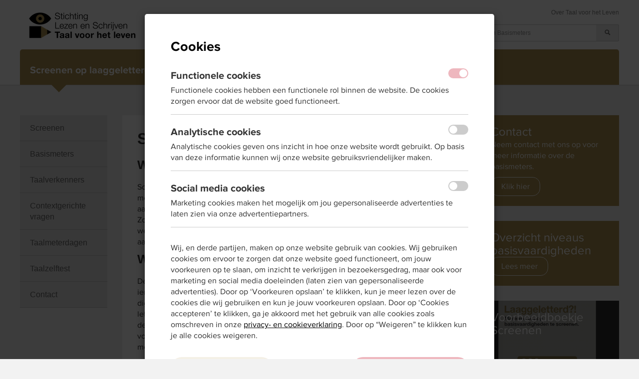

--- FILE ---
content_type: text/html; charset=UTF-8
request_url: https://basismeters.nl/
body_size: 4979
content:
<!DOCTYPE html>
	<!--[if IE 7]> <html class="no-js lt-ie9 lt-ie8"> <![endif]-->
	<!--[if IE 8]> <html class="no-js lt-ie9"> <![endif]-->
	<!--[if gt IE 8]><!--> <html class="no-js"> <!--<![endif]-->
	<head>
    <meta charset="utf-8">

    <meta name="viewport" content="width=device-width, initial-scale=1, user-scalable=0">
    <meta name="web_author" content="kees-tm.nl">
    <title>Screenen  |&nbsp;Basismeters</title>
    <meta name='keywords' content='your, default, keywords, here' />
    <meta name='description' content='Your default description here' />
    <link rel='canonical' href='https://basismeters.nl' />
    <!-- Facebook -->
    <meta property="og:title" content="Screenen" />
    <meta property="og:description" content="Your default description here" />
    <meta property="og:locale" content="nl_NL" />
    <meta property="og:site_name" content="Basismeters" />
    <meta property="og:url" content="https://basismeters.nl" />
    <meta property="og:image" content="https://basismeters.nl/media/img/logo-tvhl@2x.png" />
    <meta property="og:image:type" content="image/png" />
    <meta property="og:image:width" content="352" />
    <meta property="og:image:height" content="82" />
    <!-- Twitter -->
    <meta property="twitter:card" content="summary">
    <meta property="twitter:title" content="Screenen">
    <meta property="twitter:description" content="Your default description here">
    <meta property="twitter:image:src" content="https://basismeters.nl/media/img/logo-tvhl@2x.png">
    <!-- Windows 8 Bookmark -->
    <meta name="application-name" content="Basismeters"/>
    <meta name="msapplication-TileColor" content="#ffffff"/>
    <meta name="msapplication-square70x70logo" content="https://basismeters.nl/media/icons/ms-icon-70.png"/>
    <meta name="msapplication-square150x150logo" content="https://basismeters.nl/media/icons/ms-icon-150.png"/>

    <!-- Apple Bookmark -->
    <link rel="apple-touch-icon" href="https://basismeters.nl/media/icons/touch-icon.png">
    <link rel="apple-touch-icon" sizes="76x76" href="https://basismeters.nl/media/icons/touch-icon-76.png">
    <link rel="apple-touch-icon" sizes="120x120" href="https://basismeters.nl/media/icons/touch-icon-120.png">
    <link rel="apple-touch-icon" sizes="152x152" href="https://basismeters.nl/media/icons/touch-icon-152.png">
    <!-- Favicon -->
    <link rel="shortcut icon" type="image/x-icon" href="/media/icons/favicon.ico" />
    <link href="/media/css/icons.css?v=1.0001" rel="stylesheet">

    
        <link href="/media/css/bootstrap.min.css" rel="stylesheet">
        <link href="/media/css/style.css?v=1.0003" rel="stylesheet">
        <link href="/media/css/_lazyYT_default.scss" rel="stylesheet">
    


    <script src="/media/js/vendor/modernizr-2.6.2-respond-1.1.0.min.js"></script>
    <script src="/media/js/vendor/retina.min.js"></script>		


</head>

    <body>
	    <header>
    <div class="container">
        <div class="navbar-header">
            <button type="button" data-toggle="collapse" data-target="#subnav-top" class="navbar-toggle navbar-header">
                <span class="sr-only">Toggle navigation</span>
                <span class="icon-bar"></span>
                <span class="icon-bar"></span>
                <span class="icon-bar"></span>
            </button>
            <button type="button" data-toggle="collapse" data-target="#search" class="navbar-toggle navbar-header icon-search">
            </button>
            <a href="http://www.lezenenschrijven.nl/" class="navbar-brand">
                <img alt="Logo" src="/media/img/lezenenschrijven-logo.png">
                <h1 class="hidden">Taal voor het Leven</h1>
            </a>
        </div>
        <div role="navigation" class="navbar-collapse" id="navigation">
            <ul class="breadcrumb" id="breadcrumbs">
                <h1><a href="/">Screenen op laaggeletterdheid</a></h1>
            </ul>
            <ul id="utilities" class="nav navbar-nav pull-right">
                <li><a href="http://www.taalvoorhetleven.nl/over">Over Taal voor het Leven</a></li>
            </ul>
        </div>
        <nav id="subnav-top" class="col-md-2 collapse">
            <ul id="faq_subnav">
<li class="first"><a href="/meters/">Screenen</a></li>
<li><a href="/basismeters/">Basismeters</a></li>
<li><a href="/taalverkenners/">Taalverkenners</a></li>
<li><a href="/contextgerichte-vragen/">Contextgerichte vragen</a></li>
<li><a href="/taalmeterdagen/">Taalmeterdagen</a></li>
<li><a href="/zelftesten/">Taalzelftest</a></li>
<li class="last"><a href="/contact/">Contact</a></li>
</ul>
        </nav>
        <div role="navigation" class="navbar-collapse collapse" id="search">
            <form class="navbar-form clearfix zoek" method="post" action="https://basismeters.nl/"  >
<div class='hiddenFields'>
<input type="hidden" name="ACT" value="6" />
<input type="hidden" name="RES" value="" />
<input type="hidden" name="meta" value="n6zq49XVVBEfwllGqCzsDw+hgvR+iUtbRsyV0XICXwElmWBuBFt7izr9dpFA90PYIuUgwkH5ZPgkyhLvgD8OELm6QrNw+IMa0z5A1ikkNgrK4jLuELLg5GV1SNCDv9T12DLzq2GLr/c8/QqzkArYM7kPVNNcFi9F/m5epNcgCbQIfz07wP3Z+EgkHaP386dWc5ZpFA+nsnHR/BZK1lf7OHVgdR9XEMxUT87hcHjAS+6qwxWSTRyTGba0f+mXkn5c8R3M/DKqER/[base64]" />
<input type="hidden" name="site_id" value="1" />
<input type="hidden" name="csrf_token" value="c4a83ba3d074bda58b23dcb36da3f570597e21f3" />
</div>


                <div class="form-group">
                    <label for="zoeken" class="hidden">Zoeken</label>
                    <input type="text" name="keywords" id="zoeken" class="form-control required" minlength="3" placeholder="Zoeken in Basismeters" data-test="search">
                </div>
                <button type="submit" class="btn no-radius icon-search" data-test="search_submit"><span class="hidden">Zoeken</span></button>
            </form>
        </div>
    </div>
</header>

		

    
	
	
	<div id="main" role="main" class="vervolg locatie">    	
    	<article class="container">    		
    		<div class="row">    		
	    		<div class="contentarea col-md-10 pull-right">	    			
	    			<div class="row">	    				
	    				<div class="col-sm-8 col-md-8 content">
	    				    <div class="content-wit">  
                                <h1>Screenen</h1>
                                <div class="intro"><h2>Wat is screenen op laaggeletterdheid? &nbsp;</h2>

<p>Screening kan een middel zijn om laaggeletterden te herkennen. Het geeft aanleiding om met een (mogelijk) laaggeletterde het gesprek aan te gaan. De uitslag is een aanknopingspunt om hem verder te helpen en door te verwijzen naar een vervolgtraject. Zoals een taalcursus. Met scholing kan een laaggeletterde aan zijn basisvaardigheden werken, wat dagelijks profijt oplevert! En zo wordt het mogelijk om hun laaggeletterdheid aan te pakken. &nbsp;</p>

<h2>Wat zijn screeningsinstrumenten? &nbsp;</h2>

<p>De screeningsinstrumenten van Stichting Lezen en Schrijven tonen in korte tijd aan of iemand mogelijk moeite heeft met een van de basisvaardigheden (lezen, rekenen en digitale vaardigheden). Ze geven een indicatie of er sprake is van laaggeletterdheid, maar &minus; let op! &ndash; ze geven geen niveaubepaling of toetsresultaat. Meer weten over de niveaus van de basisvaardigheden, <a href="https://basismeters.nl/meters/niveaus-basisvaardigheden">klik hier</a>. Als dit w&eacute;l gewenst is, kunt u hier andere instrumenten voor inzetten. Vraag uw contactpersoon van Stichting Lezen en Schrijven naar de mogelijkheden. &nbsp;</p>

<h2>Afspraken over scholing&nbsp;</h2>

<p>Maak voordat u de instrumenten inzet eerst goede afspraken met partijen die deze scholing kunnen aanbieden. Uw contactpersoon bij Stichting Lezen en Schrijven kan u hierbij ondersteunen. &nbsp;&nbsp;</p>

<h2>Welke instrumenten hebben we?&nbsp;</h2>

<p>Stichting Lezen en&nbsp;Schrijven heeft drie soorten screeningsinstrumenten laten ontwikkelen:&nbsp;</p>

<ul>
	<li><a href="https://basismeters.nl/basismeters">Basismeters (digitaal)</a>&nbsp;</li>
	<li><a href="https://basismeters.nl/taalverkenners">Taalverkenners (op papier)</a>&nbsp;</li>
	<li><a href="https://basismeters.nl/contextgerichte-vragen">Contextgerichte vragen (mondeling)</a>&nbsp;</li>
</ul>

<p>Onze screeningsinstrumenten zijn (grotendeels) gevalideerd en mogen daarom niet worden verspreid. Dit heeft namelijk invloed op de uitslag, waardoor deze niet meer betrouwbaar is.&nbsp;</p>

<h2>Verder lezen?&nbsp;</h2>

<p><a href="https://basismeters.nl/meters/voorbeeldboekje-screenen-op-basisvaardigheden">In ons voorbeeldboekje vindt u alle uitgebreide informatie over screenen en de screeningsinstrumenten.</a>&nbsp;</p>
</div>		


    


						</div>
					</div>
    
    
                        <aside class="col-sm-4 col-md-4">
                            <h2 class="hidden">Gerelateerd</h2>
        
                            <div class="block blauw">
                
    			
                    
    
            <h3>Contact</h3>
    	                        
    
            <p>Neem contact met ons op voor meer informatie over de basismeters.</p>
                        
                        
                    
	
        <a href="https://basismeters.nl/contact/">
	

    
            Klik hier
    
        </a>
	                        
</div>
	
        
                            <div class="block goud">
                
    			
                    
    
            <h3>Overzicht niveaus basisvaardigheden</h3>
    	                        
                        
                        
                    
	
        <a href="https://basismeters.nl/meters/niveaus-basisvaardigheden/">
	

    
            Lees meer
    
        </a>
	                        
</div>
	
        
                            <div class="block foto">

    <figure>	
        <img src="/images/made/2103564733772c50/vb_277_206_s_c1_c_c.PNG" alt="Screenen" class="icon" width="277" height="206" />}
    </figure>
    
        <h3>Voorbeeldboekje Screenen</h3>
    
                    
	
        <a href="https://basismeters.nl/meters/voorbeeldboekje-screenen-op-basisvaardigheden/">
	

    
            Bekijk hier het voorbeeldboekje.
    
        </a>
	                        
</div>
	
        
                        </aside>
     
				</div>
	    	</div>
    		<nav id="subnav" class="col-md-2 hidden-xs hidden-sm">
    			<ul id="faq_subnav">
<li class="first"><a href="/meters/">Screenen</a></li>
<li><a href="/basismeters/">Basismeters</a></li>
<li><a href="/taalverkenners/">Taalverkenners</a></li>
<li><a href="/contextgerichte-vragen/">Contextgerichte vragen</a></li>
<li><a href="/taalmeterdagen/">Taalmeterdagen</a></li>
<li><a href="/zelftesten/">Taalzelftest</a></li>
<li class="last"><a href="/contact/">Contact</a></li>
</ul>
    		</nav>
    	</div>
    </article>
</div>  

            <footer>
        <div class="container">
            <div class="row">
                <div class="container_footer clearfix">
                    <div class="col-md-10 col-sm-12">
                        <h1 class="hidden">Footer Taal voor het Leven</h1>
                        <address class="clearfix">
                            <ul class="clearfix pull-left">
                                <li class="first"><a href="http://www.taalvoorhetleven.nl">Taal voor het Leven</a></li>
                                <li><span><a href="http://www.lezenenschrijven.nl">Stichting Lezen en Schrijven</a></span></li>
                                <li>Bezuidenhoutseweg 60</li>
                                <li>2594 AW</li>
                                <li>Den Haag</li>
                                <li class="icon-phone">070 - 302 26 60</li>
                                <li class="icon-mail"><a href="mailto:info@lezenenschrijven.nl">info@lezenenschrijven.nl</a></li>
                            </ul>
                        </address>
                    </div>
    
                        <div class="col-md-2 col-sm-12">
                            <ul class="clearfix pull-right social">
                                <li><a href="http://www.facebook.com/lezenenschrijven" class="icon-facebook"></a></li>
                                <li><a href="http://twitter.com/lezenschrijven" class="icon-twitter"></a></li>
                                <li><a href="http://www.linkedin.com/company/123089?trk=tyah&trkInfo=tas%3Alezen%20%26%20S" class="icon-linkedin"></a></li>
                                <li><a href="http://www.youtube.com/user/lezenenschrijven" class="icon-youtube"></a></li>
                            </ul>
                        </div>
    
                </div>
            </div>
    
            <div class="row clearfix">
                <div class="colofon_wrap clearfix">
                    <ul class="clearfix pull-left">
        
                            <li>2021 Stichting Lezen en Schrijven</li>
        
        
                            <li><a
                                    href="
                                        
                                            https://basismeters.nl/colofon/
                                        
                                    "
            
                                >
                                    Colofon
                                </a>
                            </li>
                            
        
                            <li><a
                                    href="
                                        
                                            https://basismeters.nl/disclaimer/
                                        
                                    "
            
                                >
                                    Disclaimer
                                </a>
                            </li>
                            
        
                            <li><a
                                    href="
                                        
                                            https://basismeters.nl/privacyverklaring/
                                        
                                    "
            
                                >
                                    Privacy- en cookieverklaring
                                </a>
                            </li>
                            
        
                    </ul>
                    <ul class="clearfix pull-right">
                        <li class="hidden-xs"><a href="#">Naar boven</a></li>
                    </ul>
                </div>
            </div>
    
        </div>
    </footer>

        <div class="modal"
    id="cookiesModal" tabindex="-1" role="dialog" aria-labelledby="cookiesTitle">
    <div class="modal-dialog modal-dialog-centered" role="document">
        <div class="modal-content">

            <form class="consent__form" method="post" action="https://basismeters.nl"  >
<div class='hiddenFields'>
<input type="hidden" name="ACT" value="34" />
<input type="hidden" name="RET" value="nq3gqI0XInI6jOspuLebjsVe2mqwdqTNRNPW6VS1Cok=" />
<input type="hidden" name="consent_names" value="W4KKqEVkEyj8NmdJGulHJhWt40jjyxQVcsekxKux8h9IlI3Hu36CuFm6YK8ZtLtNfzhTPH2ZgazvaTVBZK0RMrrjjPCgVITruk4vx0ZVykg=" />
<input type="hidden" name="site_id" value="1" />
<input type="hidden" name="csrf_token" value="c4a83ba3d074bda58b23dcb36da3f570597e21f3" />
</div>



            <div class="modal-header">
                <strong class="modal-title" id="cookiesTitle">Cookies</strong>
            </div>

            <div class="modal-body">
                <div id="eu-cookie-compliance-categories" class="eu-cookie-compliance-categories">
                    <div class="eu-cookie-compliance-category">
                        <div>
                            <input type="checkbox" name="cookie-categories" id="cookie-category-functional_cookies"
                                value="functional_cookies" checked="" disabled="">
                            <label for="cookie-category-functional_cookies">Functionele cookies</label>
                        </div>
                        <div class="eu-cookie-compliance-category-description">
                            <p>
                                Functionele cookies hebben een functionele rol binnen de website. De cookies zorgen
                                ervoor dat de website goed functioneert.
                            </p>
                        </div>
                    </div>
                    
                    <div class="eu-cookie-compliance-category">
                        <div>
                            <input type="checkbox" name="ee:cookies_performance" id="ee:cookies_performance" value="y" > <label for="ee:cookies_performance">Analytische cookies</label>
                        </div>
                        <div class="eu-cookie-compliance-category-description">
                            <p>Analytische cookies geven ons inzicht in hoe onze website wordt gebruikt. Op basis van deze informatie kunnen wij onze website gebruiksvriendelijker maken.</p>
                        </div>
                    </div>
                    
                    <div class="eu-cookie-compliance-category">
                        <div>
                            <input type="checkbox" name="ee:cookies_targeting" id="ee:cookies_targeting" value="y" > <label for="ee:cookies_targeting">Social media cookies</label>
                        </div>
                        <div class="eu-cookie-compliance-category-description">
                            <p>Marketing cookies maken het mogelijk om jou gepersonaliseerde advertenties te laten zien via onze advertentiepartners.</p>
                        </div>
                    </div>
                    
                </div>
                <p class="modal-body_text">Wij, en derde partijen, maken op onze website gebruik van cookies. Wij gebruiken cookies om ervoor te
                    zorgen dat onze website goed functioneert, om jouw voorkeuren op te slaan, om inzicht te verkrijgen
                    in bezoekersgedrag, maar ook voor marketing en social media doeleinden (laten zien van
                    gepersonaliseerde advertenties). Door op ‘Voorkeuren opslaan’ te klikken, kun je meer lezen over de
                    cookies die wij gebruiken en kun je jouw voorkeuren opslaan. Door op ‘Cookies accepteren’ te
                    klikken, ga je akkoord met het gebruik van alle cookies zoals omschreven in onze <a
                        href="/cookies">privacy- en cookieverklaring</a>.
                        Door op “Weigeren” te klikken kun je alle cookies weigeren.
                    </p>
            </div>


            <div class="modal-footer eu-cookie-compliance-buttons eu-cookie-compliance-has-categories">
                <div>
                    <button type="submit" class="btn eu-cookie-compliance-save-preferences-button">Voorkeuren
                        opslaan</button>
                    <button type="button" class="reject">Weigeren</button>
                    <button type="button" class="btn agree-button eu-cookie-compliance-default-button">Cookies
                        accepteren</button>
                </div>
            </div>

            </form>

        </div>
    </div>
</div>

        


    <script src="/media/js/vendor/jquery-1.10.2.min.js"></script>
    <script src="/media/js/vendor/bootstrap.min.js"></script>
    <script src="/media/js/vendor/jquery.validate.min.js"></script>
    <script src="/media/js/vendor/additional-methods.min.js"></script>
    <script src="/media/js/vendor/messages_nl.js"></script>
    <script src="/media/js/vendor/numscroller-1.0.js"></script>
    <script src="/media/js/vendor/bootstrap-select.js"></script>
    <script src="/media/js/vendor/lazyYT.js"></script>
    <script src="/media/js/main.js?2"></script>


	</body>
</html>


--- FILE ---
content_type: text/css; charset=utf-8
request_url: https://basismeters.nl/media/css/icons.css?v=1.0001
body_size: 217
content:
@charset "UTF-8";

@font-face {
  font-family: "social-media";
  src:url("/media/fonts/social-media.eot");
  src:url("/media/fonts/social-media.eot?#iefix") format("embedded-opentype"),
    url("/media/fonts/social-media.woff") format("woff"),
    url("/media/fonts/social-media.ttf") format("truetype"),
    url("/media/fonts/social-media.svg#social-media") format("svg");
  font-weight: normal;
  font-style: normal;

}

[data-icon]:before {
  font-family: "social-media" !important;
  content: attr(data-icon);
  font-style: normal !important;
  font-weight: normal !important;
  font-variant: normal !important;
  text-transform: none !important;
  speak: none;
  line-height: 1;
  -webkit-font-smoothing: antialiased;
  -moz-osx-font-smoothing: grayscale;
}

[class^="icon-"]:before,
[class*=" icon-"]:before {
  font-family: "social-media" !important;
  font-style: normal !important;
  font-weight: normal !important;
  font-variant: normal !important;
  text-transform: none !important;
  speak: none;
  line-height: 1;
  -webkit-font-smoothing: antialiased;
  -moz-osx-font-smoothing: grayscale;
}

.icon-arrow:before {
  content: "a";
}
.icon-copyright:before {
  content: "b";
}
.icon-facebook:before {
  content: "c";
}
.icon-linkedin:before {
  content: "d";
}
.icon-search:before {
  content: "e";
}
.icon-twitter:before {
  content: "f";
}
.icon-youtube:before {
  content: "g";
}
.icon-phone:before {
  content: "h";
}
.icon-mail:before {
  content: "i";
}


--- FILE ---
content_type: text/css; charset=utf-8
request_url: https://basismeters.nl/media/css/style.css?v=1.0003
body_size: 9626
content:
/*........................................................*\
            Variables
\*........................................................*/
/* Colors */
/* Colors */
/*........................................................*\
              Mixins
\*........................................................*/
/* BASISMETER | blauw */
/*........................................................*\
            TRANSITIONS
\*........................................................*/
.trans-bg {
  transition: background .3s linear;
  -webkit-transition: background .3s linear;
  -moz-transition: background .3s linear;
  -o-transition: background .3s linear;
}
.trans-bg-clear {
  transition: background 0s linear;
  -webkit-transition: background 0s linear;
  -moz-transition: background 0s linear;
  -o-transition: background 0s linear;
}
.trans-text {
  transition: all .1s linear;
  -webkit-transition: all .1s linear;
  -moz-transition: all .1s linear;
  -o-transition: all .1s linear;
}
.trans-text-clear {
  transition: all 0s linear;
  -webkit-transition: all 0 linear;
  -moz-transition: all 0s linear;
  -o-transition: all 0s linear;
}
/*........................................................*\
              RESPONSIVE VIDEO EMBED
\*........................................................*/
.responsive-video {
  position: relative;
  padding-bottom: 56.25%;
  padding-top: 60px;
  overflow: hidden;
}
.responsive-video iframe,
.responsive-video object,
.responsive-video embed {
  position: absolute;
  top: 0;
  left: 0;
  width: 100%;
  height: 100%;
}
/*........................................................*\
              BOX SIZING
\*........................................................*/
.box-sizing {
  -webkit-box-sizing: border-box;
  /* Safari/Chrome, other WebKit */
  -moz-box-sizing: border-box;
  /* Firefox, other Gecko */
  box-sizing: border-box;
  /* Opera/IE 8+ */
}
/*........................................................*\
              TRIANGLE driehoek
\*........................................................*/
.arrow-right {
  width: 0;
  height: 0;
  border-top: 10px solid transparent;
  border-bottom: 10px solid transparent;
  border-left: 10px solid #ad9150;
}
/*........................................................*\
              BUTTON .btn
\*........................................................*/
.btn {
  -webkit-border-radius: 3px;
  -moz-border-radius: 3px;
  border-radius: 3px;
  background: transparent;
  border: 1px solid #333333;
  color: #333333;
  font-family: Arial, sans-serif;
  font-weight: normal;
  font-size: 1rem;
  padding: 7px 20px 6px 20px;
}
.btn.wit {
  border-color: #fff;
  color: #fff;
}
.btn.lgrijs {
  border-color: #666666;
  color: #666666;
}
.btn:hover {
  text-decoration: underline;
}
/*........................................................*\
              LINK .link
\*........................................................*/
.link {
  font-family: Arial, sans-serif;
  font-weight: normal;
  font-size: 1rem;
  color: #333333;
  text-decoration: none!important;
}
.link:hover span {
  text-decoration: underline!important;
}
.link:before {
  margin: 2px 5px 0 0;
  font-size: 1rem;
  position: relative;
  top: 3px;
}
/*........................................................*\
              BLOCK .block | aside
\*........................................................*/
.block {
  background: #c2a35a;
  height: auto;
  /*min-height:210px;*/
  position: relative;
  margin: 0 0 30px 0;
  padding: 20px;
}
.block.foto figure {
  overflow: hidden;
  margin: -20px;
  position: relative;
  background-color: #333;
}
.block.foto figure img {
  height: auto;
  width: 100%;
  opacity: .6;
}
.block.foto h3 {
  color: #fff;
  position: absolute;
  top: 20px;
  left: 20px;
  padding-right: 20px;
}
.block.foto a {
  position: absolute;
  bottom: 20px;
  left: 20px;
  color: #fff;
  border: 1px solid #fff;
  border-radius: 15px;
  padding: 7px 20px;
}
.block.foto a:hover {
  background: #fff;
  color: #333333;
  text-decoration: none;
}
.block .counter {
  min-height: 170px;
}
.block .counter p {
  line-height: 1.5rem;
}
.block .counter p.count {
  padding-top: 7px;
  padding-bottom: 10px;
}
.block .counter p.count span {
  font-size: 1.500rem;
  line-height: 1.5rem;
  background: #333333;
  padding: 1px 3px;
  float: left;
  margin: 0 1px 0 0;
  color: #fff;
}
.block .counter p.count span:last-of-type {
  margin-right: 10px;
}
.block .counter p.count + p {
  margin-top: -5px;
}
.block a {
  color: #333333;
  border: 1px solid #333333;
  border-radius: 15px;
  padding: 7px 20px;
  display: inline-block;
}
.block a:hover h3 {
  text-decoration: underline;
}
.block .figure {
  width: auto;
  max-width: 70px;
  height: auto;
}
.block .figure img {
  width: 100%;
  height: auto;
}
.block .figure:before {
  font-size: 3rem;
}
.block h3 {
  margin: 0;
}
.block h3 + p {
  margin-top: 2px;
}
.block p {
  color: #333333;
}
.block p + p {
  margin: 0px;
}
.block .btn {
  position: absolute;
  bottom: 25px;
  left: 25px;
  color: #333333;
  border-color: #333333;
}
.block.blauw,
.block.groen {
  background: #ad9150;
  text-decoration: none;
}
.block.blauw .figure:before,
.block.groen .figure:before {
  color: #fff;
}
.block.blauw h3,
.block.groen h3,
.block.blauw p,
.block.groen p,
.block.blauw a,
.block.groen a {
  color: #fff;
  border-color: #fff;
}
.block.blauw:hover {
  color: #ffffff;
}
.block.groen {
  background: #479759;
}
.block.goud {
  background: #AD9150;
  color: #fff;
}
.block.goud p {
  color: #fff;
}
.block.goud a {
  color: #fff;
  border-color: #fff;
}
.block .icon {
  float: right;
  height: 40px;
  width: 40px;
}
/*........................................................*\
              FLIP
\*........................................................*/
.flip {
  -moz-transform: scaleX(-1);
  -o-transform: scaleX(-1);
  -webkit-transform: scaleX(-1);
  transform: scaleX(-1);
  filter: FlipH;
  -ms-filter: "FlipH";
}
.noflip {
  -moz-transform: scaleX(0);
  -o-transform: scaleX(0);
  -webkit-transform: scaleX(0);
  transform: scaleX(0);
  filter: none;
  -ms-filter: none;
}
.rotate {
  -webkit-transform: rotate(90deg);
  -moz-transform: rotate(90deg);
  -ms-transform: rotate(90deg);
  -o-transform: rotate(90deg);
  transform: rotate(90deg);
}
.norotate {
  -webkit-transform: rotate(0deg);
  -moz-transform: rotate(0deg);
  -ms-transform: rotate(0deg);
  -o-transform: rotate(0deg);
  transform: rotate(0deg);
}
/*........................................................*\
              Mixins
\*........................................................*/
.clear-text-shadow {
  text-shadow: none;
}
.clear-box-shadow {
  -webkit-box-shadow: none;
  -moz-box-shadow: none;
  box-shadow: none;
}
.hide {
  display: none;
}
.show {
  display: block;
}
.invisible {
  visibility: hidden;
}
.left {
  float: left;
}
.right {
  float: right;
}
/*........................................................*\
            @FONT-FACE
\*........................................................*/
@font-face {
  font-family: 'montserratregular';
  src: url('/media/fonts/montserrat-regular-webfont.eot');
  src: url('/media/fonts/montserrat-regular-webfont.eot?#iefix') format('embedded-opentype'), url('/media/fonts/montserrat-regular-webfont.woff2') format('woff2'), url('/media/fonts/montserrat-regular-webfont.woff') format('woff'), url('/media/fonts/montserrat-regular-webfont.ttf') format('truetype'), url('/media/fonts/montserrat-regular-webfont.svg#montserratregular') format('svg');
  font-weight: normal;
  font-style: normal;
}
@font-face {
  font-family: 'montserratbold';
  src: url('/media/fonts/montserrat-bold-webfont.eot');
  src: url('/media/fonts/montserrat-bold-webfont.eot?#iefix') format('embedded-opentype'), url('/media/fonts/montserrat-bold-webfont.woff2') format('woff2'), url('/media/fonts/montserrat-bold-webfont.woff') format('woff'), url('/media/fonts/montserrat-bold-webfont.ttf') format('truetype'), url('/media/fonts/montserrat-bold-webfont.svg#montserratbold') format('svg');
  font-weight: normal;
  font-style: normal;
}
@font-face {
  font-family: "Proxima Nova";
  font-weight: normal;
  src: url("/media/fonts/7e90123f-e4a7-4689-b41f-6bcfe331c00a.eot?#iefix");
  src: url("/media/fonts7e90123f-e4a7-4689-b41f-6bcfe331c00a.eot?#iefix") format("eot"), url("/media/fonts/e56ecb6d-da41-4bd9-982d-2d295bec9ab0.woff") format("woff"), url("/media/fonts/2aff4f81-3e97-4a83-9e6c-45e33c024796.ttf") format("truetype"), url("/media/fonts/ab9cd062-380f-4b53-b1a7-c0bec7402235.svg#ab9cd062-380f-4b53-b1a7-c0bec7402235") format("svg");
}
@font-face {
  font-family: "Proxima Nova";
  font-weight: bold;
  src: url("/media/fonts/fbc6b03a-b3a1-427c-a884-053deca3a53c.eot?#iefix");
  src: url("/media/fonts/fbc6b03a-b3a1-427c-a884-053deca3a53c.eot?#iefix") format("eot"), url("/media/fonts/d999c07b-a049-4eb5-b8a6-4f36ae25e67e.woff") format("woff"), url("/media/fonts/4d4a75f5-d32a-4a09-8665-133afd39cc37.ttf") format("truetype"), url("/media/fonts/8152bc4e-d700-4c78-b6be-326893e6f53f.svg#8152bc4e-d700-4c78-b6be-326893e6f53f") format("svg");
}
.mr {
  font-family: Arial, sans-serif;
  font-weight: normal;
}
.mb {
  font-family: Arial, sans-serif;
  font-weight: bold;
}
/* chrome smoother */
body.modal-open {
  overflow: hidden;
  height: 100vh;
}
body.modal-open .modal {
  background-color: rgba(0, 0, 0, 0.5);
}
body.modal-open .modal.show {
  padding-right: 0px !important;
}
.btn[href="#cookieSettings"] {
  color: #000000 !important;
  padding: 15px 25px 12px 25px;
  font-size: 1.22222em;
  font-weight: 700;
  color: #000000;
  background: #EEB7BE;
  border-radius: 30px;
  border: none !important;
  outline: none !important;
  box-shadow: none !important;
  display: -webkit-inline-box;
  display: -ms-inline-flexbox;
  display: inline-flex;
  -webkit-box-pack: justify;
  -ms-flex-pack: justify;
  justify-content: space-between;
  -webkit-box-align: center;
  -ms-flex-align: center;
  align-items: center;
  -webkit-box-orient: horizontal;
  -webkit-box-direction: normal;
  -ms-flex-direction: row;
  flex-direction: row;
  position: relative;
  -webkit-transition: padding 0.25s ease-in-out;
  transition: padding 0.25s ease-in-out;
  margin-bottom: 15px;
  float: none !important;
}
.modal-backdrop {
  z-index: -1;
}
#cookiesModal .modal-dialog {
  max-width: 700px;
  -webkit-transform: none;
  -ms-transform: none;
  transform: none;
}
#cookiesModal .modal-content {
  border: none;
  padding: 2.22222em 2.22222em 1.66667em 2.22222em;
}
@media screen and (max-width: 540px) {
  #cookiesModal .modal-content {
    padding: 1.5em;
  }
}
#cookiesModal .modal-header {
  border: none;
}
#cookiesModal .modal-content > * {
  padding: 0;
}
#cookiesModal .modal-body p a {
  color: #000000;
  text-decoration: underline !important;
}
#cookiesModal .modal-body p a:hover {
  text-decoration: none !important;
}
#cookiesModal .modal-footer {
  border: none;
  float: none;
  max-width: none;
  -webkit-box-orient: vertical;
  -webkit-box-direction: normal;
  -ms-flex-direction: column;
  flex-direction: column;
  -webkit-box-align: stretch;
  -ms-flex-align: stretch;
  align-items: stretch;
  -webkit-box-pack: start;
  -ms-flex-pack: start;
  justify-content: flex-start;
}
#cookiesModal .modal-footer .agree-button:before {
  content: '\f061';
  font-family: "Font Awesome 5 Pro";
  font-size: 24px;
  color: #865B5B;
  line-height: 1em;
  width: 40px;
  height: 40px;
  border-radius: 50%;
  background: #ffffff;
  -webkit-transition: margin-left 0.25s ease-in-out;
  transition: margin-left 0.25s ease-in-out;
  display: -webkit-box;
  display: -ms-flexbox;
  display: flex;
  -webkit-box-pack: center;
  -ms-flex-pack: center;
  justify-content: center;
  -webkit-box-align: center;
  -ms-flex-align: center;
  align-items: center;
  position: absolute;
  right: 10px;
  top: 50%;
  -webkit-transform: translateY(-50%);
  -ms-transform: translateY(-50%);
  transform: translateY(-50%);
  -webkit-transition: -webkit-transform 0.25s ease-in-out;
  transition: -webkit-transform 0.25s ease-in-out;
  transition: transform 0.25s ease-in-out;
  transition: transform 0.25s ease-in-out, -webkit-transform 0.25s ease-in-out;
}
#cookiesModal .modal-footer .btn:first-child {
  background-color: #F4F0E6;
  padding-right: 25px !important;
}
#cookiesModal .modal-footer .btn:before {
  width: 30px;
  height: 30px;
  font-size: 0.94444em;
}
#cookiesModal .modal-footer .btn {
  color: #000000 !important;
  padding: 17px 85px 10px 25px;
  font-size: 1.22222em;
  font-weight: 700;
  color: #000000;
  padding: 17px 70px 10px 25px;
  background: #EEB7BE;
  border-radius: 30px;
  border: none !important;
  outline: none !important;
  box-shadow: none !important;
  display: -webkit-inline-box;
  display: -ms-inline-flexbox;
  display: inline-flex;
  -webkit-box-pack: justify;
  -ms-flex-pack: justify;
  justify-content: space-between;
  -webkit-box-align: center;
  -ms-flex-align: center;
  align-items: center;
  -webkit-box-orient: horizontal;
  -webkit-box-direction: normal;
  -ms-flex-direction: row;
  flex-direction: row;
  position: relative;
  -webkit-transition: padding 0.25s ease-in-out;
  transition: padding 0.25s ease-in-out;
}
#cookiesModal .modal-footer .btn:hover {
  color: #000000 !important;
  padding: 17px 85px 10px 25px;
  text-decoration: none;
}
#cookiesModal .modal-footer .btn:hover,
#cookiesModal .modal-footer .btn:active {
  color: #000000 !important;
  padding: 17px 85px 10px 25px;
}
#cookiesModal .modal-footer > div {
  display: -webkit-box;
  display: -ms-flexbox;
  display: flex;
  -webkit-box-orient: horizontal;
  -webkit-box-direction: normal;
  -ms-flex-direction: row;
  flex-direction: row;
  -webkit-box-align: center;
  -ms-flex-align: center;
  align-items: center;
  -webkit-box-pack: justify;
  -ms-flex-pack: justify;
  justify-content: space-between;
}
@media screen and (max-width: 540px) {
  .modal-footer > div {
    flex-direction: column;
    align-items: flex-start;
    align-content: flex-start;
    justify-content: flex-start;
    gap: 20px;
  }
  .modal-footer > div .btn {
    margin: 0 0 10px 0;
  }
  .modal-footer > div .btn:last-child {
    margin: 0;
  }
  .modal-footer > div .eu-cookie-compliance-save-preferences-button {
    margin-bottom: 0 !important;
    margin-top: 20px !important;
  }
}
#cookiesModal .modal-content {
  border: none;
  padding: 2.22222em 2.22222em 1.66667em 2.22222em;
}
@media screen and (max-width: 540px) {
  #cookiesModal .modal-content {
    padding: 0.5em;
  }
}
#cookiesModal .modal-header {
  border: none;
}
#cookiesModal .modal-header strong {
  font-size: 1.66667em;
  line-height: 1em;
  font-weight: 700;
  color: #000000;
}
#cookiesModal .modal-content > * {
  padding: 0;
}
#cookiesModal .modal-dialog {
  max-width: 700px;
  -webkit-transform: none;
  -ms-transform: none;
  transform: none;
}
@media screen and (max-width: 540px) {
  #cookiesModal .modal-body {
    padding-bottom: 0;
  }
}
#cookiesModal .modal-body_text {
  margin-top: 30px;
  margin-bottom: 0;
  padding-bottom: 0 !important;
}
#cookiesModal .modal-body p {
  border: none;
  padding: 0 0 0.83333em 0;
  text-align: left;
}
#cookiesModal .modal-body p a {
  color: #000000;
  text-decoration: underline !important;
}
#cookiesModal .modal-body p a:hover {
  text-decoration: none !important;
}
#cookiesModal .modal-body .eu-cookie-compliance-category {
  border-bottom: 1px solid #cccccc;
  margin-bottom: 0;
  margin-bottom: 5px !important;
  padding: 15px 0;
}
#cookiesModal .modal-body .eu-cookie-compliance-category div {
  position: relative;
}
#cookiesModal .modal-body .eu-cookie-compliance-category input[type=checkbox][disabled] + label {
  cursor: auto;
}
#cookiesModal .modal-body .eu-cookie-compliance-category input[type=checkbox]:checked + label:before {
  background: #EEB7BE !important;
  opacity: 1;
}
#cookiesModal .modal-body .eu-cookie-compliance-category input[type=checkbox] + label:before {
  content: '';
  width: 40px !important;
  height: 20px !important;
  border-radius: 10px;
  background: #cccccc !important;
  border: none;
  display: block;
  position: absolute;
  right: 0 !important;
  top: 0 !important;
  z-index: 1;
}
#cookiesModal .modal-body .eu-cookie-compliance-category input[type=checkbox][disabled] + label:after {
  right: 2px !important;
}
#cookiesModal .modal-body .eu-cookie-compliance-category input[type=checkbox]:checked + label:after {
  opacity: 1;
  right: 2px !important;
}
#cookiesModal .modal-body .eu-cookie-compliance-category input[type=checkbox] + label:after {
  content: '';
  background: #ffffff !important;
  width: 16px;
  height: 16px;
  border-radius: 50%;
  z-index: 2;
  border: none !important;
  opacity: 1;
  position: absolute;
  right: 22px !important;
  top: 2px !important;
  display: block;
  -webkit-transition: right 0.25s ease-in-out;
  transition: right 0.25s ease-in-out;
}
#cookiesModal .modal-body .eu-cookie-compliance-category input[type=checkbox] {
  display: inline-block !important;
  opacity: 0;
  position: absolute;
  z-index: -1;
  pointer-events: none;
}
#cookiesModal .modal-body .eu-cookie-compliance-category input[type=checkbox] + label {
  cursor: pointer;
  padding-right: 60px !important;
  font-size: 1.25em;
}
#cookiesModal .modal-body .eu-cookie-compliance-category p {
  font-size: 1em;
}
#cookiesModal .modal-body .eu-cookie-compliance-category p:last-child {
  margin-bottom: 0;
  padding-bottom: 0;
}
#cookiesModal .modal-footer {
  border: none;
  float: none;
  max-width: none;
  -webkit-box-orient: vertical;
  -webkit-box-direction: normal;
  -ms-flex-direction: column;
  flex-direction: column;
  -webkit-box-align: stretch;
  -ms-flex-align: stretch;
  align-items: stretch;
  -webkit-box-pack: start;
  -ms-flex-pack: start;
  justify-content: flex-start;
}
@media screen and (max-width: 540px) {
  #cookiesModal .modal-footer {
    padding-top: 0;
  }
}
#cookiesModal .modal-footer .agree-button:before {
  content: '\f061';
  font-family: "Font Awesome 5 Pro";
  font-size: 24px;
  color: #865B5B;
  line-height: 1em;
  width: 40px;
  height: 40px;
  border-radius: 50%;
  background: #ffffff;
  -webkit-transition: margin-left 0.25s ease-in-out;
  transition: margin-left 0.25s ease-in-out;
  display: -webkit-box;
  display: -ms-flexbox;
  display: flex;
  -webkit-box-pack: center;
  -ms-flex-pack: center;
  justify-content: center;
  -webkit-box-align: center;
  -ms-flex-align: center;
  align-items: center;
  position: absolute;
  right: 10px;
  top: 50%;
  -webkit-transform: translateY(-50%);
  -ms-transform: translateY(-50%);
  transform: translateY(-50%);
  -webkit-transition: -webkit-transform 0.25s ease-in-out;
  transition: -webkit-transform 0.25s ease-in-out;
  transition: transform 0.25s ease-in-out;
  transition: transform 0.25s ease-in-out, -webkit-transform 0.25s ease-in-out;
}
#cookiesModal .modal-footer .btn:first-child {
  background-color: #F4F0E6;
  padding-right: 25px !important;
}
#cookiesModal .modal-footer .btn:before {
  width: 30px;
  height: 30px;
  font-size: 0.94444em;
}
#cookiesModal .modal-footer .btn {
  color: #000000 !important;
  padding: 17px 85px 10px 25px;
  font-size: 1.22222em;
  font-weight: 700;
  color: #000000;
  padding: 17px 70px 10px 25px;
  background: #EEB7BE;
  border-radius: 30px;
  border: none !important;
  outline: none !important;
  box-shadow: none !important;
  display: -webkit-inline-box;
  display: -ms-inline-flexbox;
  display: inline-flex;
  -webkit-box-pack: justify;
  -ms-flex-pack: justify;
  justify-content: space-between;
  -webkit-box-align: center;
  -ms-flex-align: center;
  align-items: center;
  -webkit-box-orient: horizontal;
  -webkit-box-direction: normal;
  -ms-flex-direction: row;
  flex-direction: row;
  position: relative;
  -webkit-transition: padding 0.25s ease-in-out;
  transition: padding 0.25s ease-in-out;
}
#cookiesModal .modal-footer .btn:hover {
  color: #000000 !important;
  padding: 17px 85px 10px 25px;
  text-decoration: none;
}
#cookiesModal .modal-footer .btn:hover,
#cookiesModal .modal-footer .btn:active {
  color: #000000 !important;
  padding: 17px 85px 10px 25px;
}
#cookiesModal .modal-footer > div {
  display: -webkit-box;
  display: -ms-flexbox;
  display: flex;
  -webkit-box-orient: horizontal;
  -webkit-box-direction: normal;
  -ms-flex-direction: row;
  flex-direction: row;
  -webkit-box-align: center;
  -ms-flex-align: center;
  align-items: center;
  -webkit-box-pack: justify;
  -ms-flex-pack: justify;
  justify-content: space-between;
}
@media screen and (max-width: 540px) {
  #cookiesModal .modal-footer > div {
    padding-top: 0px;
  }
}
#cookiesModal .modal-footer > div .btn {
  font-size: 1em !important;
}
@media screen and (max-width: 540px) {
  #cookiesModal .modal-footer > div {
    flex-direction: column;
    align-items: flex-start;
    align-content: flex-start;
    justify-content: flex-start;
  }
  #cookiesModal .modal-footer > div .btn {
    margin: 0 0 10px 0;
  }
  #cookiesModal .modal-footer > div .btn:last-child {
    margin: 0;
  }
}
#cookiesModal .modal-footer > div + div {
  padding-top: 10px;
  text-align: left;
}
#cookiesModal .modal-footer > div + div p {
  margin-bottom: 0;
}
#cookiesModal .modal-footer > div + div p a:hover {
  text-decoration: underline !important;
}
#cookiesModal .modal-footer > :not(:last-child) {
  margin-right: .25rem;
}
.eu-cookie-compliance-buttons .agree-button:before {
  content: '\f061';
  font-family: "Font Awesome 5 Pro";
  font-size: 24px;
  color: #865B5B;
  line-height: 1em;
  width: 40px;
  height: 40px;
  border-radius: 50%;
  background: #ffffff;
  -webkit-transition: margin-left 0.25s ease-in-out;
  transition: margin-left 0.25s ease-in-out;
  display: -webkit-box;
  display: -ms-flexbox;
  display: flex;
  -webkit-box-pack: center;
  -ms-flex-pack: center;
  justify-content: center;
  -webkit-box-align: center;
  -ms-flex-align: center;
  align-items: center;
  position: absolute;
  right: 10px;
  top: 50%;
  -webkit-transform: translateY(-50%);
  -ms-transform: translateY(-50%);
  transform: translateY(-50%);
  -webkit-transition: -webkit-transform 0.25s ease-in-out;
  transition: -webkit-transform 0.25s ease-in-out;
  transition: transform 0.25s ease-in-out;
  transition: transform 0.25s ease-in-out, -webkit-transform 0.25s ease-in-out;
}
.eu-cookie-compliance-buttons button {
  color: #000000 !important;
  border-radius: 30px !important;
  padding: 12px 25px 10px 25px !important;
  -webkit-box-pack: center !important;
  -ms-flex-pack: center !important;
  justify-content: center !important;
  font-size: 1em !important;
  font-size: 1.22222em;
  font-weight: 700;
  color: #000000;
  padding: 17px 70px 10px 25px;
  background: #EEB7BE;
  border-radius: 30px;
  border: none !important;
  outline: none !important;
  box-shadow: none !important;
  display: -webkit-inline-box;
  display: -ms-inline-flexbox;
  display: inline-flex;
  -webkit-box-pack: justify;
  -ms-flex-pack: justify;
  justify-content: space-between;
  -webkit-box-align: center;
  -ms-flex-align: center;
  align-items: center;
  -webkit-box-orient: horizontal;
  -webkit-box-direction: normal;
  -ms-flex-direction: row;
  flex-direction: row;
  position: relative;
  -webkit-transition: padding 0.25s ease-in-out;
  transition: padding 0.25s ease-in-out;
}
.modal-footer .reject {
  background-color: transparent !important;
  position: relative;
  padding: 0 !important;
  transition: all 0.3s ease-in-out;
}
.modal-footer .reject::before {
  content: '';
  width: 0;
  height: 2px;
  background-color: #AD9150;
  display: block;
  position: absolute;
  bottom: -3px;
  left: 0;
  z-index: 10;
  transition: all 0.3s ease-in-out;
}
.modal-footer .reject::after {
  content: '';
  width: 100%;
  height: 2px;
  background-color: #000000;
  display: block;
  position: absolute;
  bottom: -3px;
}
.modal-footer .reject:hover {
  color: #AD9150 !important;
}
.modal-footer .reject:hover::before {
  width: 100%;
}
.eu-cookie-compliance-buttons .agree-button {
  color: #000000 !important;
  border-radius: 30px !important;
  padding: 11px 55px 10px 25px !important;
  -webkit-box-pack: center !important;
  -ms-flex-pack: center !important;
  justify-content: center !important;
  font-size: 1em !important;
  font-size: 1.22222em;
  font-weight: 700;
  color: #000000;
  padding: 17px 70px 10px 25px;
  background: #EEB7BE;
  border-radius: 30px;
  border: none !important;
  outline: none !important;
  box-shadow: none !important;
  display: -webkit-inline-box;
  display: -ms-inline-flexbox;
  display: inline-flex;
  -webkit-box-pack: justify;
  -ms-flex-pack: justify;
  justify-content: space-between;
  -webkit-box-align: center;
  -ms-flex-align: center;
  align-items: center;
  -webkit-box-orient: horizontal;
  -webkit-box-direction: normal;
  -ms-flex-direction: row;
  flex-direction: row;
  position: relative;
  -webkit-transition: padding 0.25s ease-in-out;
  transition: padding 0.25s ease-in-out;
}
.modal.show .modal-dialog {
  -webkit-transform: none;
  -ms-transform: none;
  transform: none;
}
.modal.fade .modal-dialog {
  -webkit-transition: -webkit-transform 0.3s ease-out;
  transition: -webkit-transform 0.3s ease-out;
  transition: transform 0.3s ease-out;
  transition: transform 0.3s ease-out, -webkit-transform 0.3s ease-out;
  -webkit-transform: translate(0, -50px);
  -ms-transform: translate(0, -50px);
  transform: translate(0, -50px);
}
.modal-dialog-centered {
  min-height: calc(96.5%);
  display: -webkit-box;
  display: -ms-flexbox;
  display: flex;
  -webkit-box-align: center;
  -ms-flex-align: center;
  align-items: center;
  min-height: calc(99%);
}
@media (min-width: 576px) {
  .modal-dialog-centered {
    min-height: calc(96.5%);
  }
}
.modal-dialog {
  position: relative;
  width: auto;
  margin: 0.5rem;
  pointer-events: none;
}
.modal-content {
  position: relative;
  display: -webkit-box;
  display: -ms-flexbox;
  display: flex;
  -webkit-box-orient: vertical;
  -webkit-box-direction: normal;
  -ms-flex-direction: column;
  flex-direction: column;
  width: 100%;
  pointer-events: auto;
  background-color: #fff;
  background-clip: padding-box;
  border: 1px solid rgba(0, 0, 0, 0.2);
  border-radius: 0.3rem;
  outline: 0;
}
.modal-header {
  display: -webkit-box;
  display: -ms-flexbox;
  display: flex;
  -webkit-box-align: start;
  -ms-flex-align: start;
  align-items: flex-start;
  -webkit-box-pack: justify;
  -ms-flex-pack: justify;
  justify-content: space-between;
  padding: 1rem 1rem 0 1rem;
  border-bottom: 1px solid #dee2e6;
  border-top-left-radius: 0.3rem;
  border-top-right-radius: 0.3rem;
}
.modal-title {
  margin-bottom: 0;
  line-height: 1.5;
}
.modal-body {
  position: relative;
  -webkit-box-flex: 1;
  -ms-flex: 1 1 auto;
  flex: 1 1 auto;
  padding: 1rem;
}
.eu-cookie-compliance-categories .eu-cookie-compliance-category {
  margin-bottom: 5px !important;
}
.modal-footer {
  display: -webkit-box;
  display: -ms-flexbox;
  display: flex;
  -webkit-box-align: center;
  -ms-flex-align: center;
  align-items: center;
  -webkit-box-pack: end;
  -ms-flex-pack: end;
  justify-content: flex-end;
  padding: 1rem;
  border-top: 1px solid #dee2e6;
  border-bottom-right-radius: 0.3rem;
  border-bottom-left-radius: 0.3rem;
}
.eu-cookie-compliance-buttons {
  float: right;
  max-width: 40%;
}
@media (min-width: 576px) {
  .modal-dialog {
    max-width: 500px;
    margin: 1.75rem auto;
  }
}
button,
html,
input,
select,
textarea {
  color: #222222;
}
body {
  font-size: 1em;
  line-height: 1.4;
}
::-moz-selection {
  background: #b3d4fc;
  text-shadow: none;
}
::selection {
  background: #b3d4fc;
  text-shadow: none;
}
hr {
  display: block;
  height: 1px;
  border: 0;
  border-top: 1px solid #ccc;
  margin: 1em 0;
  padding: 0;
}
img {
  vertical-align: middle;
}
fieldset {
  border: 0;
  margin: 0;
  padding: 0;
}
textarea {
  resize: vertical;
}
.chromeframe {
  margin: .2em 0;
  background: #ccc;
  color: #000;
  padding: 0.2em 0;
}
/* ************************************************************************************************************
 * CUSTOM STYLES
 * ************************************************************************************************************/
html {
  font-size: 16px;
  background: #f2f2f2;
  -webkit-font-smoothing: antialiased;
}
html a {
  color: #ad9150;
}
body {
  color: #333333;
  font-family: "Proxima Nova";
}
/* ==========================================================================
   HEADER
   ========================================================================== */
header {
  border-bottom: 1px solid #cccccc;
  background: #fff;
}
header .container {
  position: relative;
}
header .navbar-header .icon-bar {
  background-color: white;
  padding-top: 3px;
  margin: 3px 0;
}
header .navbar-header .navbar-brand {
  display: block;
  padding: 10px 0 0 0;
}
header .navbar-header .navbar-brand img {
  width: auto;
  height: auto;
}
header .navbar-collapse {
  padding: 0;
}
header .navbar-collapse ul#utilities {
  position: absolute;
  right: 15px;
  top: 15px;
}
header .navbar-collapse ul#utilities li {
  margin: 0 0 0 20px;
  background: none;
}
header .navbar-collapse ul#utilities li a {
  background: none;
  padding: 0;
  font-size: 0.750rem;
  font-family: "Proxima Nova";
  font-family: Arial, sans-serif;
  font-weight: normal;
  color: gray;
}
header .navbar-collapse ul#utilities li a:hover {
  color: gray;
}
header .navbar-collapse ul#breadcrumbs {
  float: none;
  margin: 99px 0 0 0;
  padding: 16px 20px;
  background: #ad9150;
  -webkit-border-radius: 0;
  -moz-border-radius: 0;
  border-radius: 0;
  -webkit-border-top-left-radius: 5px;
  -webkit-border-top-right-radius: 5px;
  -moz-border-radius-topleft: 5px;
  -moz-border-radius-topright: 5px;
  border-top-left-radius: 5px;
  border-top-right-radius: 5px;
}
header .navbar-collapse ul#breadcrumbs h1 {
  margin: 0;
}
header .navbar-collapse ul#breadcrumbs h1 a {
  color: #fff;
  font-size: 1.25rem;
  font-weight: 600;
}
header .navbar-collapse ul#breadcrumbs h1 a:hover {
  text-decoration: none;
  color: #c2a35a;
}
header .navbar-collapse ul#breadcrumbs h1 a:after {
  content: "";
  display: block;
  position: absolute;
  bottom: -15px;
  left: 198px;
  -webkit-transform: translate(-400%, 0);
  -moz-transform: translate(-400%, 0);
  -ms-transform: translate(-400%, 0);
  -o-transform: translate(-400%, 0);
  transform: translate(-400%, 0);
  width: 0;
  border-width: 15px 15px 0;
  border-style: solid;
  border-color: #AD9150 transparent;
  z-index: 999;
}
@media (max-width: 992px) {
  header .navbar-collapse ul#breadcrumbs h1 a:after {
    display: none;
  }
}
@media (max-width: 992px) {
  header .navbar-collapse ul#breadcrumbs h1 a {
    margin-left: 0;
  }
}
header .navbar-collapse ul#breadcrumbs li {
  color: rgba(51, 51, 51, 0.6);
  font-family: Arial, sans-serif;
  font-weight: bold;
  font-size: 0.875rem;
}
header .navbar-collapse ul#breadcrumbs li a {
  color: rgba(51, 51, 51, 0.6);
  font-family: Arial, sans-serif;
  font-weight: bold;
  font-size: 0.875rem;
}
header .navbar-collapse ul#breadcrumbs li:before {
  color: rgba(51, 51, 51, 0.6);
}
header .navbar-collapse#search {
  position: absolute;
  right: 0px;
  top: 35px;
  width: 28%;
  padding: 0 15px;
}
header .navbar-collapse#search form {
  padding: 0;
  margin: 14px 0 10px 0;
  position: relative;
}
header .navbar-collapse#search form .form-group {
  width: 100%;
}
header .navbar-collapse#search form .form-group .form-control {
  width: 100%;
  font-family: Arial, sans-serif;
  font-weight: normal;
  font-size: 0.750rem;
  border: 1px solid #cccccc;
  box-shadow: none!important;
}
header .navbar-collapse#search form .form-group .form-control ::-webkit-input-placeholder {
  color: #cccccc;
  font-style: italic;
}
header .navbar-collapse#search form .form-group .form-control :-moz-placeholder {
  /* Firefox 18- */
  color: #cccccc;
  font-style: italic;
}
header .navbar-collapse#search form .form-group .form-control ::-moz-placeholder {
  /* Firefox 19+ */
  color: #cccccc;
  font-style: italic;
}
header .navbar-collapse#search form .form-group .form-control :-ms-input-placeholder {
  color: #cccccc;
  font-style: italic;
}
header .navbar-collapse#search form .btn {
  position: absolute;
  right: 0;
  top: 0;
  -webkit-border-radius: 0;
  -moz-border-radius: 0;
  border-radius: 0;
  -webkit-border-top-right-radius: 3px;
  -webkit-border-bottom-right-radius: 3px;
  -moz-border-radius-topright: 3px;
  -moz-border-radius-bottomright: 3px;
  border-top-right-radius: 3px;
  border-bottom-right-radius: 3px;
  border: 1px solid #cccccc;
  border-left: 0;
  width: 46px;
  background: #ebebeb;
  padding: 6px 12px;
  height: 34px;
  text-decoration: none!important;
}
header .navbar-collapse#search form .btn:before {
  color: #666666;
  font-size: 0.875rem;
  line-height: 0.875rem;
  position: relative;
  top: 0px;
  text-decoration: none!important;
}
header .navbar-collapse#search form .btn:hover:before {
  color: #ad9150;
}
/* ==========================================================================
   SUBNAV
   ========================================================================== */
#subnav,
#subnav-top {
  padding-right: 15px;
  padding-top: 70px;
  margin-bottom: -1px;
}
#subnav ul,
#subnav-top ul {
  background: #dfdfdf;
  list-style-type: none;
  margin: 0 0 30px 0;
  padding: 0;
}
#subnav ul li a,
#subnav-top ul li a {
  font-family: Arial, sans-serif;
  font-weight: normal;
  color: #666666;
  padding: 15px 20px 14px 20px;
  display: block;
  border-top: 1px solid #c1c1c1;
}
#subnav ul li a:hover,
#subnav-top ul li a:hover {
  color: #ad9150;
  text-decoration: none;
}
#subnav ul li:first-child a,
#subnav-top ul li:first-child a {
  border-top: 0;
}
#subnav ul li ul,
#subnav-top ul li ul {
  margin: 0;
}
#subnav ul li ul li a,
#subnav-top ul li ul li a {
  border-top: 1px solid #c1c1c1!important;
  padding-left: 30px;
  font-size: 0.938rem;
}
#subnav ul li ul li ul li a,
#subnav-top ul li ul li ul li a {
  font-size: 0.875rem;
  padding: 11px 20px 10px 60px;
}
#subnav ul li.active a,
#subnav-top ul li.active a {
  background: #ad9150;
  color: #fff;
  text-decoration: none;
  position: relative;
}
#subnav ul li.active a:after,
#subnav-top ul li.active a:after {
  content: '';
  width: 0;
  height: 0;
  border-top: 10px solid transparent;
  border-bottom: 10px solid transparent;
  border-left: 10px solid #ad9150;
  border-left-color: #ad9150;
  display: block;
  position: absolute;
  right: -10px;
  top: 50%;
  margin-top: -10px;
}
#subnav ul li.active a:hover,
#subnav-top ul li.active a:hover {
  color: #ad9150;
  text-decoration: none!important;
}
#subnav ul li.active ul li a,
#subnav-top ul li.active ul li a {
  background: transparent;
  color: #666666;
}
#subnav ul li.active ul li a:hover,
#subnav-top ul li.active ul li a:hover {
  text-decoration: underline;
}
#subnav ul li.active ul li a:after,
#subnav-top ul li.active ul li a:after {
  display: none;
}
/* ==========================================================================
   MAIN
   ========================================================================== */
#main {
  background: #f2f2f2;
}
#main.formpage .row {
  overflow: visible!important;
}
#main.vervolg .contentarea {
  padding-left: 30px;
  border-left: 1px solid #cccccc;
}
@media (max-width: 767px) {
  #main.vervolg .contentarea {
    padding-left: 15px;
  }
}
#main.vervolg .contentarea .content {
  width: 70%;
  padding-top: 60px;
  padding-right: 0;
}
#main.vervolg .contentarea .content .content-wit {
  background: #fff;
  padding: 30px;
  margin-top: 0;
  position: relative;
}
#main.vervolg .contentarea .content h1 {
  font-size: 2rem;
  font-family: Arial, sans-serif;
  font-weight: bold;
  margin-top: 0;
  margin-bottom: 21px;
}
#main.vervolg .contentarea .content h2 {
  font-size: 1.575rem;
  font-family: Arial, sans-serif;
  font-weight: bold;
  margin-top: 0;
  margin-bottom: 20px;
}
#main.vervolg .contentarea .content p.intro {
  margin-bottom: 40px;
}
#main.vervolg .contentarea .content .intro {
  margin-bottom: 40px;
}
#main.vervolg .contentarea .content .intro ul {
  padding-left: 0;
}
#main.vervolg .contentarea .content .intro ul li {
  background-size: 10px 10px;
  padding-left: 20px;
  position: relative;
}
#main.vervolg .contentarea .content .intro ul li:before {
  content: '';
  position: absolute;
  left: 0px;
  top: 4px;
  height: 10px;
  width: 10px;
  border: 3px solid #ad9150;
  border-radius: 50%;
}
#main.vervolg .contentarea .content .zoek {
  margin-bottom: 50px!important;
}
#main.vervolg .contentarea .content .startknop {
  float: left;
  width: 100%;
  text-align: center;
  background-color: #ad9150;
  color: #fff;
  font-weight: bold;
  font-size: 1.9rem;
  padding: 30px 0;
  margin-bottom: 20px;
  border-radius: 15px;
  display: block;
  float: none;
}
#main.vervolg .contentarea .content .startknop:hover {
  text-decoration: none;
  background-color: #AD9150;
}
#main.vervolg .contentarea .content .terugknop {
  position: absolute;
  top: 20px;
  right: 20px;
  color: #fff;
  background-color: #ad9150;
  padding: 7px 12px;
  border-radius: 5px;
}
#main.vervolg .contentarea .content ul {
  list-style-type: none;
}
#main.vervolg .contentarea .content ul.blokken {
  padding: 0;
  margin: 0 -10px;
}
#main.vervolg .contentarea .content ul.blokken li {
  padding-left: 10px;
  padding-right: 10px;
  margin: 10px 0;
}
#main.vervolg .contentarea .content ul.blokken li a {
  display: block;
  background-color: #ad9150;
  color: #fff;
  font-weight: bold;
  text-align: center;
  border-radius: 15px;
  position: relative;
  padding-top: 60px;
  height: 143px;
  z-index: 0;
  overflow: hidden;
}
#main.vervolg .contentarea .content ul.blokken li a:hover {
  background-color: #ad9150;
  color: #fff;
  text-decoration: none;
}
#main.vervolg .contentarea .content ul.blokken li a:hover figure {
  background: #ad9150;
  transition: background 0.2s ease;
}
#main.vervolg .contentarea .content ul.blokken li a:hover .methode {
  opacity: 0.2;
  transition: background 0.2s ease;
}
#main.vervolg .contentarea .content ul.blokken li a:before {
  content: '';
  display: block;
}
#main.vervolg .contentarea .content ul.blokken li a span {
  display: block;
  height: 100%;
  margin: 0 auto;
}
#main.vervolg .contentarea .content ul.blokken li a figure {
  border-radius: 15px;
  z-index: -1;
  height: 100%;
  width: 100%;
  background: #cccccc;
}
#main.vervolg .contentarea .content ul.blokken li a figure img {
  width: auto;
  height: 100%;
  opacity: 0.6;
}
@media (max-width: 992px) {
  #main.vervolg .contentarea .content ul.blokken li a figure img {
    width: 100%;
    height: auto;
  }
}
#main.vervolg .contentarea .content ul.blokken li a:hover h2 {
  text-decoration: underline;
}
#main.vervolg .contentarea .content ul.blokken li h2 {
  font-size: 1rem;
  text-align: center;
  width: 100%;
  position: absolute;
  bottom: 5%;
  padding: 0;
  height: 20px;
}
#main.vervolg .contentarea .content ul.blokken li figure {
  position: absolute;
  top: 0;
}
#main.vervolg .contentarea .content ul.blokken li figure img.img-responsive {
  width: 100%;
}
#main.vervolg .contentarea .content .contentelements .item {
  margin-bottom: 20px;
}
#main.vervolg .contentarea .content .contentelements .item.text p,
#main.vervolg .contentarea .content .contentelements .item.text ul,
#main.vervolg .contentarea .content .contentelements .item.text ol {
  margin-bottom: 20px;
}
#main.vervolg .contentarea .content .contentelements .item.text p:last-child,
#main.vervolg .contentarea .content .contentelements .item.text ul:last-child,
#main.vervolg .contentarea .content .contentelements .item.text ol:last-child {
  margin-bottom: 0;
}
#main.vervolg .contentarea .content .contentelements .item.text p a,
#main.vervolg .contentarea .content .contentelements .item.text ul a,
#main.vervolg .contentarea .content .contentelements .item.text ol a {
  color: #ad9150;
}
#main.vervolg .contentarea .content .contentelements .item.text h2,
#main.vervolg .contentarea .content .contentelements .item.text h3,
#main.vervolg .contentarea .content .contentelements .item.text h4,
#main.vervolg .contentarea .content .contentelements .item.text h5,
#main.vervolg .contentarea .content .contentelements .item.text h6 {
  margin-bottom: 10px;
  margin-top: 20px;
}
#main.vervolg .contentarea .content .contentelements .item.text h2:last-child,
#main.vervolg .contentarea .content .contentelements .item.text h3:last-child,
#main.vervolg .contentarea .content .contentelements .item.text h4:last-child,
#main.vervolg .contentarea .content .contentelements .item.text h5:last-child,
#main.vervolg .contentarea .content .contentelements .item.text h6:last-child {
  margin-bottom: 0;
}
#main.vervolg .contentarea .content .contentelements .item.text p + h2,
#main.vervolg .contentarea .content .contentelements .item.text p + h3,
#main.vervolg .contentarea .content .contentelements .item.text p + h4 {
  margin-top: 0px;
}
#main.vervolg .contentarea .content .contentelements .item.text p:first-child,
#main.vervolg .contentarea .content .contentelements .item.text ul:first-child,
#main.vervolg .contentarea .content .contentelements .item.text ol:first-child {
  margin-top: 0;
}
#main.vervolg .contentarea .content .contentelements .item.text h4 {
  font-size: 1.125rem;
  font-family: Arial, sans-serif;
  font-weight: bold;
}
#main.vervolg .contentarea .content .contentelements .item.text h3 {
  font-size: 1.250rem;
  font-family: Arial, sans-serif;
  font-weight: bold;
}
#main.vervolg .contentarea .content .contentelements .item.text ul {
  padding-left: 0;
}
#main.vervolg .contentarea .content .contentelements .item.text ul li {
  background-size: 10px 10px;
  padding-left: 20px;
  position: relative;
}
#main.vervolg .contentarea .content .contentelements .item.text ul li:before {
  content: '';
  position: absolute;
  left: 0px;
  top: 4px;
  height: 10px;
  width: 10px;
  border: 3px solid #ad9150;
  border-radius: 50%;
}
#main.vervolg .contentarea .content .contentelements .item.text ol {
  padding-left: 20px;
}
#main.vervolg .contentarea .content .contentelements .item.half.clear {
  clear: both;
}
#main.vervolg .contentarea .partners ul {
  clear: both;
  padding: 0;
}
#main.vervolg .contentarea .partners ul li {
  position: relative;
  padding: 15px 0px;
  border-bottom: 1px solid #cccccc;
}
#main.vervolg .contentarea .partners ul li .media-left {
  width: 53px;
  height: 48px;
  display: inline-block;
  margin: 0 15px 0 0;
  float: left;
}
#main.vervolg .contentarea .partners ul li .media-body {
  float: left;
}
#main.vervolg .contentarea .partners ul li .media-body .media-heading {
  font-size: 1.2rem;
  padding: 0px;
  margin-bottom: 10px;
}
#main.vervolg .contentarea .partners ul li .media-body p {
  margin-bottom: 8px;
}
#main.vervolg .contentarea .partners ul li .btn {
  background: #ad9150;
  border: none;
  color: #fff;
  display: inline-block;
  float: right;
  padding: 12px 10px;
}
#main.vervolg .contentarea .partners.ervaringen ul {
  clear: both;
  padding: 0;
}
#main.vervolg .contentarea .partners.ervaringen ul li {
  position: relative;
  padding: 15px 0px 30px 0px;
}
#main.vervolg .contentarea .partners.ervaringen ul li .media-left {
  width: 127px;
  height: 128px;
  display: inline-block;
  margin: 0 20px 0 0;
  float: left;
}
#main.vervolg .contentarea .partners.ervaringen ul li .media-left img {
  width: 100%;
  height: auto;
}
#main.vervolg .contentarea .partners.ervaringen ul li .media-body {
  float: none;
}
#main.vervolg .contentarea .partners.ervaringen ul li .media-body .media-heading {
  font-size: 1.2rem;
  padding: 0px;
  margin-bottom: 10px;
}
#main.vervolg .contentarea .partners.ervaringen ul li .media-body p {
  margin-bottom: 8px;
}
#main.vervolg .contentarea .partners.ervaringen ul li .media-body .btn {
  background: #ad9150;
  border: none;
  color: #fff;
  display: inline-block;
  float: left;
  padding: 12px 10px;
}
#main.vervolg .contentarea .zoekresultaten ul {
  padding: 0;
}
#main.vervolg .contentarea .zoekresultaten ul li {
  border-bottom: 1px solid #cccccc;
  margin-bottom: 20px;
  padding-bottom: 20px;
}
#main.vervolg .contentarea .zoekresultaten ul li h2 {
  font-size: 1.2rem;
  padding-bottom: 0px!important;
  margin-bottom: 15px;
}
#main.vervolg .contentarea .zoekresultaten ul li p {
  margin-bottom: 5px;
}
#main.vervolg .contentarea .zoekresultaten ul li a {
  font-family: "Proxima Nova";
  font-style: italic;
  color: inherit;
}
#main.vervolg .contentarea aside {
  padding-top: 60px;
  width: 30%;
  padding-left: 15px;
}
#main.vervolg.locatie header {
  background: #ad9150;
  margin-top: -1px;
  border: none;
  padding: 24px 20px 23px 20px;
}
#main.vervolg.locatie header h1 {
  margin: 0;
  font-family: Arial, sans-serif;
  font-weight: bold;
  font-size: 1.875rem;
  color: #fff;
  display: inline-block;
  padding-right: 103px;
}
#main.vervolg.locatie header a {
  color: inherit;
}
#main.vervolg.locatie-home .contentarea .content {
  padding-top: 100px;
}
#main.vervolg.locatie-home .cycle {
  width: 100%;
  height: auto;
  max-height: 365px;
  overflow: hidden;
}
#main.vervolg.locatie-home .cycle .item {
  position: relative;
  width: 100%;
}
#main.vervolg.locatie-home .cycle .item .figure img {
  width: 100%;
  height: auto;
}
#main.vervolg.locatie-home .cycle .item .cycle-text {
  position: absolute;
  left: 0;
  top: 0;
  bottom: 0;
  max-width: 47.5%;
  z-index: 2;
  padding: 23px 25px;
}
#main.vervolg.locatie-home .cycle .item .cycle-text h3 {
  font-size: 1.125rem;
  color: #fff;
  font-family: Arial, sans-serif;
  font-weight: normal;
  line-height: 150%;
  margin: 0 0 23px 0;
}
#main.vervolg.locatie-home .cycle .item:after {
  height: 100%;
  width: 100%;
  max-width: 47.5%;
  display: block;
  content: '';
  background: #ad9150;
  opacity: 0.6;
  position: absolute;
  left: 0;
  top: 0;
  bottom: 0;
  z-index: 1;
}
#main.vervolg.locatie-home .cycle .cycle-nav {
  position: absolute;
  left: 0;
  bottom: 0;
  width: 100%;
  max-width: 47.5%;
  z-index: 3000;
  height: 60px;
  display: block;
}
#main.vervolg.locatie-home .cycle .cycle-prev,
#main.vervolg.locatie-home .cycle .cycle-next {
  width: 60px;
  height: 60px;
  background: rgba(255, 255, 255, 0.4);
  z-index: 3000;
  text-align: center;
  font-size: 2rem;
  padding-top: 13px;
  color: #fff;
  cursor: pointer;
  position: relative;
  z-index: 4000;
}
#main.vervolg.locatie-home .cycle .cycle-prev:hover:before,
#main.vervolg.locatie-home .cycle .cycle-next:hover:before {
  color: #ad9150;
}
#main.vervolg.locatie-home .cycle .cycle-next {
  right: 0;
}
#main.vervolg.locatie-home .cycle .cycle-prev {
  -moz-transform: scaleX(-1);
  -o-transform: scaleX(-1);
  -webkit-transform: scaleX(-1);
  transform: scaleX(-1);
  filter: FlipH;
  -ms-filter: "FlipH";
}
#main.vervolg.locatie-home .twitter {
  background: #cccccc;
  padding: 20px 25px;
  margin-top: 30px;
}
#main.vervolg.locatie-home .twitter .media-left {
  padding-right: 20px;
}
#main.vervolg.locatie-home .twitter .media-left img {
  width: 74px;
  height: auto;
}
#main.vervolg.locatie-home .twitter .media-body p {
  color: #666666;
  font-family: Arial, sans-serif;
  font-weight: normal;
  font-size: 1rem;
  line-height: 1.5em;
  margin-bottom: 20px;
}
#main.vervolg.locatie-home .twitter .media-body p a {
  font-family: Arial, sans-serif;
  font-weight: bold;
  color: #666666;
}
#main.vervolg.locatie-home .news {
  border-top: 1px solid #cccccc;
  margin-top: 30px;
}
#main.vervolg.locatie-home .news h2 {
  margin: 24px 0 -8px 0;
}
#main.vervolg.locatie-home .news .media {
  display: block;
  margin-top: 30px;
}
#main.vervolg.locatie-home .news .media .media-left {
  padding-right: 20px;
}
#main.vervolg.locatie-home .news .media .media-left img {
  width: 99px;
  height: auto;
}
#main.vervolg.locatie-home .news .media .media-body .media-heading {
  font-size: 1.625rem;
  margin-bottom: 15px;
  line-height: 1.938rem;
  margin-top: -4px;
  font-family: Arial, sans-serif;
  font-weight: normal;
}
#main.vervolg.locatie-home .news .media .media-body .media-heading a {
  color: #333333;
}
#main.vervolg.locatie-home .news .media .media-body p {
  font-family: Arial, sans-serif;
  font-weight: normal;
  font-size: 1rem;
  line-height: 1.5rem;
  margin-bottom: 15px;
}
#main.vervolg.locatie-home .news .media .media-body .link {
  color: #ad9150;
}
#main.vervolg.locatie-home .news .media:last-of-type {
  margin-bottom: 30px;
}
#main.vervolg.locatie-detail .contentarea .content .faq .panel {
  background-color: transparent;
  border-bottom: 1px solid #cccccc;
  margin: 0;
  padding-top: 20px;
}
#main.vervolg.locatie-detail .contentarea .content .faq .panel h2 {
  font-size: 20px;
  padding: 0 0 10px 0;
  font-family: "Proxima Nova";
}
#main.vervolg.locatie-detail .contentarea .content .faq .panel h2 a {
  color: #333333;
  text-decoration: none;
}
#main.vervolg.locatie-detail .contentarea .content .faq .panel h2 a:before {
  float: left;
  color: #ad9150;
  margin-right: 10px;
  margin-top: 4px;
}
#main.vervolg.locatie-detail .contentarea .content .faq .panel h2 a:hover span {
  text-decoration: underline;
}
#main.vervolg.locatie-detail .contentarea .content .faq .panel h2 a[aria-expanded=true]:before {
  -webkit-transform: rotate(90deg);
  -moz-transform: rotate(90deg);
  -ms-transform: rotate(90deg);
  -o-transform: rotate(90deg);
  transform: rotate(90deg);
}
#main.vervolg.locatie-detail .contentarea .content .faq .panel p {
  margin-bottom: 20px;
}
#main.vervolg.locatie-detail .contentarea .content p {
  font-size: 1rem;
}
#main.vervolg.locatie-detail .contentarea .content p.intro {
  font-size: 20px;
  line-height: 28px;
  font-weight: 600;
  margin-bottom: 28px;
}
#main.vervolg.locatie-detail .contentarea .content .intro {
  font-size: 20px;
  line-height: 28px;
  font-weight: 600;
  margin-bottom: 28px;
}
#main.vervolg.locatie-detail .contentarea .content ul {
  list-style-type: none;
}
#main.vervolg.locatie-detail .contentarea .content ul.blokken {
  padding: 0;
  margin: 0 -10px;
}
#main.vervolg.locatie-detail .contentarea .content ul.blokken li {
  padding-left: 10px;
  padding-right: 10px;
  margin: 10px 0;
}
#main.vervolg.locatie-detail .contentarea .content ul.blokken li a {
  display: block;
  background-color: #cccccc;
  color: #666666;
  text-align: center;
  border-radius: 15px;
  position: relative;
}
#main.vervolg.locatie-detail .contentarea .content ul.blokken li a:before {
  content: '';
  display: block;
  padding-top: 100%;
}
#main.vervolg.locatie-detail .contentarea .content ul.blokken li a span {
  padding-top: 50%;
  position: absolute;
  top: 0;
  right: 0;
  bottom: 0;
  left: 0;
}
#main.vervolg.locatie-detail .contentarea .content ul.blokken li a:hover {
  background-color: #ad9150;
  color: #ffffff;
}
#main.vervolg.locatie-detail .contentarea .content ul.blokken li h2 {
  font-size: 16px!important;
  text-align: center;
  width: 100%;
  margin-top: 50px;
}
/* ==========================================================================
   FORMULIER
   ========================================================================== */
.formulier {
  margin-bottom: 20px;
  background-color: #AD9150;
  padding: 20px 10px;
  margin: 0 15px;
  clear: both;
}
.formulier label {
  font-weight: 400;
  display: block;
  color: #fff;
}
.formulier label.error {
  background: #FF3232;
  padding: 5px 10px;
}
.formulier .checkbox_wrapper {
  float: left;
  clear: both;
  margin: 0 0 10px 0;
}
.formulier input {
  width: 100%;
  margin-bottom: 12px;
  height: 36px;
  padding: 5px 15px;
  border: 1px solid #dadada;
  border-radius: 0;
}
.formulier input.type_account {
  width: auto;
  height: auto;
  margin: 0;
  float: left;
}
.formulier input.type_account + label {
  float: left;
  margin: 0;
  padding: 0 0 0 10px;
}
.formulier fieldset {
  min-width: 100%;
}
.formulier .declare {
  color: white;
}
.formulier .declare a {
  color: #333;
}
.formulier .btn {
  width: auto;
  border: 0 solid #333;
  background: #fff;
  color: #AD9150;
  border-radius: 7px;
  padding: 3px 17px;
  margin-top: 8px;
  font-size: 1em;
}
.formulier .btn:hover {
  text-decoration: none;
  background: rgba(0, 0, 0, 0.3);
  color: white;
}
.formulier .btn-group {
  border-radius: 0;
}
.formulier .btn-group.open .btn {
  box-shadow: none!important;
  background: white;
}
.formulier .btn-group .btn:focus {
  outline: none!important;
}
.formulier .btn-group ul li a {
  outline: none;
}
.formulier .btn-group button {
  margin: 0;
  height: 100%;
  color: #333;
}
.formulier .btn-group button:hover {
  background: white;
  color: #333;
}
/*!
     * Bootstrap-select v1.11.2 (http://silviomoreto.github.io/bootstrap-select)
     *
     * Copyright 2013-2016 bootstrap-select
     * Licensed under MIT (https://github.com/silviomoreto/bootstrap-select/blob/master/LICENSE)
     */
select.bs-select-hidden,
select.selectpicker {
  display: none !important;
}
.bootstrap-select {
  width: 220px \0;
  /*IE9 and below*/
}
.bootstrap-select > .dropdown-toggle {
  width: 100%;
  padding-right: 25px;
  z-index: 1;
}
.bootstrap-select > .dropdown-toggle.bs-placeholder,
.bootstrap-select > .dropdown-toggle.bs-placeholder:hover,
.bootstrap-select > .dropdown-toggle.bs-placeholder:focus,
.bootstrap-select > .dropdown-toggle.bs-placeholder:active {
  color: #999;
}
.bootstrap-select > select {
  position: absolute !important;
  bottom: 0;
  left: 50%;
  display: block !important;
  width: 0.5px !important;
  height: 100% !important;
  padding: 0 !important;
  opacity: 0 !important;
  border: none;
}
.bootstrap-select > select.mobile-device {
  top: 0;
  left: 0;
  display: block !important;
  width: 100% !important;
  z-index: 2;
}
.has-error .bootstrap-select .dropdown-toggle,
.error .bootstrap-select .dropdown-toggle {
  border-color: #b94a48;
}
.bootstrap-select.fit-width {
  width: auto !important;
}
.bootstrap-select:not([class*="col-"]):not([class*="form-control"]):not(.input-group-btn) {
  width: 220px;
}
.bootstrap-select .dropdown-toggle:focus {
  outline: thin dotted #333333 !important;
  outline: 5px auto -webkit-focus-ring-color !important;
  outline-offset: -2px;
}
.bootstrap-select.form-control {
  margin-bottom: 0;
  padding: 0;
  border: none;
}
.bootstrap-select.form-control:not([class*="col-"]) {
  width: 100%;
}
.bootstrap-select.form-control.input-group-btn {
  z-index: auto;
}
.bootstrap-select.form-control.input-group-btn:not(:first-child):not(:last-child) > .btn {
  border-radius: 0;
}
.bootstrap-select.btn-group:not(.input-group-btn),
.bootstrap-select.btn-group[class*="col-"] {
  float: none;
  display: inline-block;
  margin-left: 0;
}
.bootstrap-select.btn-group.dropdown-menu-right,
.bootstrap-select.btn-group[class*="col-"].dropdown-menu-right,
.row .bootstrap-select.btn-group[class*="col-"].dropdown-menu-right {
  float: right;
}
.form-inline .bootstrap-select.btn-group,
.form-horizontal .bootstrap-select.btn-group,
.form-group .bootstrap-select.btn-group {
  margin-bottom: 0;
}
.form-group-lg .bootstrap-select.btn-group.form-control,
.form-group-sm .bootstrap-select.btn-group.form-control {
  padding: 0;
}
.form-inline .bootstrap-select.btn-group .form-control {
  width: 100%;
}
.bootstrap-select.btn-group.disabled,
.bootstrap-select.btn-group > .disabled {
  cursor: not-allowed;
}
.bootstrap-select.btn-group.disabled:focus,
.bootstrap-select.btn-group > .disabled:focus {
  outline: none !important;
}
.bootstrap-select.btn-group.bs-container {
  position: absolute;
  height: 0 !important;
  padding: 0 !important;
}
.bootstrap-select.btn-group.bs-container .dropdown-menu {
  z-index: 1060;
}
.bootstrap-select.btn-group .dropdown-toggle .filter-option {
  display: inline-block;
  overflow: hidden;
  width: 100%;
  text-align: left;
}
.bootstrap-select.btn-group .dropdown-toggle .caret {
  position: absolute;
  top: 50%;
  right: 12px;
  margin-top: -2px;
  vertical-align: middle;
}
.bootstrap-select.btn-group[class*="col-"] .dropdown-toggle {
  width: 100%;
}
.bootstrap-select.btn-group .dropdown-menu {
  min-width: 100%;
  -webkit-box-sizing: border-box;
  -moz-box-sizing: border-box;
  box-sizing: border-box;
}
.bootstrap-select.btn-group .dropdown-menu.inner {
  position: static;
  float: none;
  border: 0;
  padding: 0;
  margin: 0;
  border-radius: 0;
  -webkit-box-shadow: none;
  box-shadow: none;
}
.bootstrap-select.btn-group .dropdown-menu li {
  position: relative;
}
.bootstrap-select.btn-group .dropdown-menu li.active small {
  color: #fff;
}
.bootstrap-select.btn-group .dropdown-menu li.disabled a {
  cursor: not-allowed;
}
.bootstrap-select.btn-group .dropdown-menu li a {
  cursor: pointer;
  -webkit-user-select: none;
  -moz-user-select: none;
  -ms-user-select: none;
  user-select: none;
}
.bootstrap-select.btn-group .dropdown-menu li a.opt {
  position: relative;
  padding-left: 2.25em;
}
.bootstrap-select.btn-group .dropdown-menu li a span.check-mark {
  display: none;
}
.bootstrap-select.btn-group .dropdown-menu li a span.text {
  display: inline-block;
}
.bootstrap-select.btn-group .dropdown-menu li small {
  padding-left: 0.5em;
}
.bootstrap-select.btn-group .dropdown-menu .notify {
  position: absolute;
  bottom: 5px;
  width: 96%;
  margin: 0 2%;
  min-height: 26px;
  padding: 3px 5px;
  background: #f5f5f5;
  border: 1px solid #e3e3e3;
  -webkit-box-shadow: inset 0 1px 1px rgba(0, 0, 0, 0.05);
  box-shadow: inset 0 1px 1px rgba(0, 0, 0, 0.05);
  pointer-events: none;
  opacity: 0.9;
  -webkit-box-sizing: border-box;
  -moz-box-sizing: border-box;
  box-sizing: border-box;
}
.bootstrap-select.btn-group .no-results {
  padding: 3px;
  background: #f5f5f5;
  margin: 0 5px;
  white-space: nowrap;
}
.bootstrap-select.btn-group.fit-width .dropdown-toggle .filter-option {
  position: static;
}
.bootstrap-select.btn-group.fit-width .dropdown-toggle .caret {
  position: static;
  top: auto;
  margin-top: -1px;
}
.bootstrap-select.btn-group.show-tick .dropdown-menu li.selected a span.check-mark {
  position: absolute;
  display: inline-block;
  right: 15px;
  margin-top: 5px;
}
.bootstrap-select.btn-group.show-tick .dropdown-menu li a span.text {
  margin-right: 34px;
}
.bootstrap-select.show-menu-arrow.open > .dropdown-toggle {
  z-index: 1061;
}
.bootstrap-select.show-menu-arrow .dropdown-toggle:before {
  content: '';
  border-left: 7px solid transparent;
  border-right: 7px solid transparent;
  border-bottom: 7px solid rgba(204, 204, 204, 0.2);
  position: absolute;
  bottom: -4px;
  left: 9px;
  display: none;
}
.bootstrap-select.show-menu-arrow .dropdown-toggle:after {
  content: '';
  border-left: 6px solid transparent;
  border-right: 6px solid transparent;
  border-bottom: 6px solid white;
  position: absolute;
  bottom: -4px;
  left: 10px;
  display: none;
}
.bootstrap-select.show-menu-arrow.dropup .dropdown-toggle:before {
  bottom: auto;
  top: -3px;
  border-top: 7px solid rgba(204, 204, 204, 0.2);
  border-bottom: 0;
}
.bootstrap-select.show-menu-arrow.dropup .dropdown-toggle:after {
  bottom: auto;
  top: -3px;
  border-top: 6px solid white;
  border-bottom: 0;
}
.bootstrap-select.show-menu-arrow.pull-right .dropdown-toggle:before {
  right: 12px;
  left: auto;
}
.bootstrap-select.show-menu-arrow.pull-right .dropdown-toggle:after {
  right: 13px;
  left: auto;
}
.bootstrap-select.show-menu-arrow.open > .dropdown-toggle:before,
.bootstrap-select.show-menu-arrow.open > .dropdown-toggle:after {
  display: block;
}
.bs-searchbox,
.bs-actionsbox,
.bs-donebutton {
  padding: 4px 8px;
}
.bs-actionsbox {
  width: 100%;
  -webkit-box-sizing: border-box;
  -moz-box-sizing: border-box;
  box-sizing: border-box;
}
.bs-actionsbox .btn-group button {
  width: 50%;
}
.bs-donebutton {
  float: left;
  width: 100%;
  -webkit-box-sizing: border-box;
  -moz-box-sizing: border-box;
  box-sizing: border-box;
}
.bs-donebutton .btn-group button {
  width: 100%;
}
.bs-searchbox + .bs-actionsbox {
  padding: 0 8px 4px;
}
.bs-searchbox .form-control {
  margin-bottom: 0;
  width: 100%;
  float: none;
}
/*# sourceMappingURL=bootstrap-select.css.map */
/* ==========================================================================
   FOOTER
   ========================================================================== */
footer {
  background: #f2f2f2;
}
.container_footer {
  margin: 0 15px;
  background: #e5e5e5;
  padding: 35px 0 28px;
}
address {
  margin: 0;
}
address ul {
  list-style: none;
  margin: 0;
  padding: 0 0 0 15px;
}
address ul li {
  float: left;
  margin-right: 20px;
  font-size: 0.875rem;
  color: #333333;
  position: relative;
}
@media (max-width: 767px) {
  address ul li {
    float: none;
    display: block;
    margin: 15px 0px;
  }
}
address ul li.first {
  width: 100%;
  margin-bottom: 5px;
}
address ul li span {
  display: block;
  font-weight: bold;
}
address ul li a {
  color: #333333;
  position: relative;
}
@media (max-width: 767px) {
  address ul li a {
    text-decoration: underline;
  }
}
address ul li a:hover,
address ul li a:focus {
  color: #ad9150;
  text-decoration: none;
}
address ul li.first {
  font-size: 0.875em;
}
address ul li.icon-mail {
  padding-left: 25px;
}
address ul li.icon-mail:before {
  font-size: 1.2rem;
  position: absolute;
  left: 0;
  top: 1px;
}
address ul li.icon-phone {
  padding-left: 25px;
}
address ul li.icon-phone:before {
  font-size: 1.2rem;
  position: absolute;
  top: 3px;
  left: 0;
}
ul.social {
  list-style: none;
  margin: 25px 25px 0 0;
  padding: 0;
}
ul.social li {
  float: left;
  margin-left: 15px;
}
ul.social li a {
  color: #333333;
  text-decoration: none;
}
ul.social li a:hover {
  color: #ad9150;
}
ul.social li a:before {
  font-size: 1.250rem;
}
.colofon_wrap {
  background: #333333;
  margin: 0 15px;
  padding: 3px 0;
}
.colofon_wrap ul {
  list-style: none;
  margin: 0 0 0 30px;
  padding: 0;
}
.colofon_wrap ul li {
  float: left;
  color: #e5e5e5;
  margin: 0 20px 0 0;
  font-size: 0.875em;
}
.colofon_wrap ul li a {
  color: #e5e5e5;
}
@media (max-width: 767px) {
  .colofon_wrap ul li a {
    text-decoration: underline;
  }
}
.colofon_wrap ul li a:hover,
.colofon_wrap ul li a:focus {
  text-decoration: none;
  color: #ad9150;
}
/* ==========================================================================
   MEDIA Query
   ========================================================================== */
@media (max-width: 767px) {
  body {
    position: relative!important;
    padding-bottom: 30px;
  }
  .container_footer {
    margin: 0;
  }
  ul.social {
    float: left !important;
    padding: 0;
    margin: 20px 0 0;
  }
  .colofon_wrap {
    margin: 0;
  }
  .responsive-video {
    overflow: visible;
  }
  header {
    position: static!important;
  }
  header .container {
    position: static!important;
  }
  header .navbar-header .navbar-toggle {
    background: #ad9150;
    color: #fff;
    margin-top: 30px;
  }
  header .navbar-header .navbar-toggle:before {
    font-size: 1.5em;
  }
  header .navbar-header .navbar-toggle.icon-search:before {
    content: 'f';
  }
  header .navbar-collapse {
    position: static!important;
  }
  header .navbar-collapse ul#breadcrumbs {
    margin: 50px 15px 0 15px;
    -webkit-border-top-left-radius: 0px;
    -webkit-border-top-right-radius: 0px;
    -moz-border-radius-topleft: 0px;
    -moz-border-radius-topright: 0px;
    border-top-left-radius: 0px;
    border-top-right-radius: 0px;
  }
  header .navbar-collapse ul#utilities {
    position: absolute;
    bottom: 0;
    left: 0;
    top: auto;
    background: #ad9150;
    float: none!important;
    margin: 0;
    height: 30px;
    width: 100%;
    padding: 5px 15px;
  }
  header .navbar-collapse ul#utilities li {
    display: inline-block;
    width: auto;
    margin: 0 15px 0 0;
  }
  header .navbar-collapse ul#utilities li a {
    color: #fff;
  }
  header .navbar-collapse ul#utilities li:hover a {
    color: #fff;
    text-decoration: underline;
  }
  header .navbar-collapse#search {
    position: static!important;
    width: 100%;
    padding: 0;
    margin: 0;
  }
  #main.vervolg.locatie header h1 {
    font-size: 1.3rem;
  }
  #main .container .contentarea {
    float: none!important;
  }
  #main .container .contentarea .content {
    padding-left: 0px;
    width: 100%;
  }
  #main .container .contentarea aside {
    margin-top: 50px;
    padding-left: 0px;
    width: 100%;
  }
  #subnav,
  #subnav-top {
    padding-right: 15px;
    width: 100%;
    padding: 0px;
  }
  #subnav ul,
  #subnav-top ul {
    margin: 0;
    border-bottom: solid 1px #c1c1c1;
  }
  #subnav ul li.active a:after,
  #subnav-top ul li.active a:after {
    visibility: hidden;
  }
}
@media (max-width: 767px) and (orientation: portrait) {
  #main .container .contentarea {
    float: none!important;
  }
  #main .container .contentarea .media-body {
    margin-right: 20px;
  }
  #main .container .contentarea .btn {
    float: left!important;
  }
}
@media (min-width: 768px) {
  header .navbar-header .navbar-toggle {
    display: block!important;
    position: absolute;
    right: 0;
    top: 15px;
    background: #AD9150;
    color: #fff;
    margin-top: 30px;
  }
  header .navbar-header .navbar-toggle.icon-search {
    display: none!important;
  }
  header .navbar-collapse#search {
    right: 60px;
  }
  #main.vervolg .contentarea {
    padding-bottom: 30px;
  }
  #main.vervolg .contentarea.pull-right {
    float: none!important;
    padding-left: 15px;
    border-left: none;
  }
  #subnav,
  #subnav-top {
    padding-right: 15px;
    width: 100%;
    padding: 0px;
  }
  #subnav ul,
  #subnav-top ul {
    margin: 0;
    border-bottom: solid 1px #c1c1c1;
  }
}
@media (min-width: 992px) {
  header .navbar-header .navbar-toggle {
    display: none!important;
  }
  header .navbar-collapse#search {
    right: 0px;
  }
  #main.vervolg .contentarea {
    padding-bottom: 100px;
  }
  #main.vervolg .contentarea.pull-right {
    float: right!important;
  }
  #subnav,
  #subnav-top {
    padding-right: 15px;
    padding-top: 60px;
    margin-bottom: -1px;
    width: 16.66666667%;
    padding-left: 15px;
  }
  #subnav ul,
  #subnav-top ul {
    background: #dfdfdf;
    list-style-type: none;
    margin: 0 0 30px 0;
    padding: 0;
  }
  #subnav ul li a,
  #subnav-top ul li a {
    font-family: Arial, sans-serif;
    font-weight: normal;
    color: #666666;
    padding: 15px 20px 14px 20px;
    display: block;
    border-top: 1px solid #c1c1c1;
  }
  #subnav ul li:first-child a,
  #subnav-top ul li:first-child a {
    border-top: 0;
  }
  .active a {
    background: #ad9150;
    color: #fff;
    text-decoration: none;
    position: relative;
  }
  .active a:after {
    content: '';
    width: 0;
    height: 0;
    border-top: 10px solid transparent;
    border-bottom: 10px solid transparent;
    border-left: 10px solid #ad9150;
    border-left-color: #ad9150;
    display: block;
    position: absolute;
    right: -10px;
    top: 50%;
    margin-top: -10px;
    visibility: visible;
  }
  .active ul li a {
    background: transparent;
    color: #666666;
  }
  .active ul li a:hover {
    text-decoration: underline;
  }
  .active ul li a:after {
    display: none;
  }
  .active ul li.active a {
    background: #ad9150;
    color: #fff;
    text-decoration: none;
    position: relative;
  }
  .active ul li.active a:after {
    content: '';
    width: 0;
    height: 0;
    border-top: 10px solid transparent;
    border-bottom: 10px solid transparent;
    border-left: 10px solid #ad9150;
    border-left-color: #ad9150;
    display: block;
    position: absolute;
    right: -10px;
    top: 50%;
    margin-top: -10px;
  }
  .active ul li.active ul li a {
    background: transparent;
    color: #666666;
  }
  .active ul li.active ul li a:hover {
    text-decoration: underline;
  }
  .active ul li.active ul li a:after {
    display: none;
  }
}
#account-aanvragen {
  margin: 0px 0px 20px !important;
}
/* ************************************************************************************************************
 * END CUSTOM STYLES
 * ************************************************************************************************************/
/* ==========================================================================
   Helper classes
   ========================================================================== */
/*
 * Hide from both screenreaders and browsers: h5bp.com/u
 */
.hidden {
  display: none!important;
  visibility: hidden;
}
.visuallyhidden {
  border: 0;
  clip: rect(0 0 0 0);
  height: 1px;
  margin: -1px;
  overflow: hidden;
  padding: 0;
  position: absolute;
  width: 1px;
}
.visuallyhidden.focusable:active,
.visuallyhidden.focusable:focus {
  clip: auto;
  height: auto;
  margin: 0;
  overflow: visible;
  position: static;
  width: auto;
}
.invisible {
  visibility: hidden;
}
.clearfix:after,
.clearfix:before {
  content: " ";
  display: table;
}
.clearfix:after {
  clear: both;
}


--- FILE ---
content_type: application/javascript; charset=utf-8
request_url: https://basismeters.nl/media/js/main.js?2
body_size: 1922
content:
// Avoid `console` errors in browsers that lack a console.
(function() {
    var method;
    var noop = function () {};
    var methods = [
        'assert', 'clear', 'count', 'debug', 'dir', 'dirxml', 'error',
        'exception', 'group', 'groupCollapsed', 'groupEnd', 'info', 'log',
        'markTimeline', 'profile', 'profileEnd', 'table', 'time', 'timeEnd',
        'timeStamp', 'trace', 'warn'
    ];
    var length = methods.length;
    var console = (window.console = window.console || {});

    while (length--) {
        method = methods[length];

        // Only stub undefined methods.
        if (!console[method]) {
            console[method] = noop;
        }
    }
}());

// Place any jQuery/helper plugins in here.

$( document ).ready(function() {

    $('.selectpicker').selectpicker();


	//Form validatie
	$('form.navbar-form').validate({
		errorPlacement: function() {
	     	return false;
	   	}
    });
    
        // Set validator to NOT ignore hidden selects
    $(".validate").validate({
        ignore: ':not(select:hidden, input:hidden, input:visible, textarea:visible)',
        errorPlacement: function(error,element) {
            if(element.attr("name") == "type_account[]"){
                error.insertBefore(element);
            }else if(element.attr("name") == "sector" ||element.attr("name") == "provincie"){
                error.insertAfter(element.next());
            }else{
                error.insertAfter(element);
            }
        },
        submitHandler: function (form) {
            if(form.id == "account-aanvragen"){
                if (grecaptcha.getResponse()) {
                        // 2) finally sending form data
                        form.submit();
                }else{
                        // 1) Before sending we must validate captcha
                    grecaptcha.reset();
                    grecaptcha.execute();
                }           
            }
            else {
                form.submit();
            }
        }
    });

	// contentelements
	 if($(".contentelements").length) {

		  var i = 0;

		  $(".contentelements .item.half").each(function(count, item){
		  	//even
		  	if(i%2 == 0) {
		  		$(item).addClass("clear")
		  	}
		  	//oneven
		  	else {
		  		$(item).addClass("last")
		  	}
		  	i++;
		  });

	  }
      // LAZY LOAD //
    if($(".lazy").length){
        $(".lazy").lazyload();
    }
    // LAZY YOUTUBE //
    if($(".js-lazyYT").length){
      $('.js-lazyYT').lazyYT();
    }
    // LAZY LOAD YOUTUBE IMAGE //
    if($(".js-lazyYT").length){
      $('.js-lazyYT').each(function(){
        var connectedImage = $(this).parent().find('.data-youtube-image');
        var youtubeImage = connectedImage.attr('value');
        $(this).find('.lazyYT-image-loaded').css('background-image', 'url(' + youtubeImage + ')');
      });
    }

    // Click on trigger cookie description
    $(document).on( "click", ".consent__form__trigger", function() {

        var object = $(this);
        var description = '.consent__cookie--description';
        var itemBox = object.parent();
        var speed = 200;

        if(itemBox.hasClass('consent__description--open')){
            itemBox.removeClass('consent__description--open');
            itemBox.addClass('consent__description--closed');
            itemBox.find(description).slideUp(speed);
            //object.text('+').removeClass('trigger--open').addClass('trigger--closed');
            object.removeClass('trigger--open').addClass('trigger--closed');
        }else{
            itemBox.addClass('consent__description--open');
            itemBox.removeClass('consent__description--closed');
            itemBox.find(description).slideDown(speed);
            //object.text('-').removeClass('trigger--closed').addClass('trigger--open');
            object.removeClass('trigger--closed').addClass('trigger--open');
        }

        return false;
    });

    // Show modal unless no-modal class is present.
    if($('#cookiesModal').length){
        $('#cookiesModal').not('.no-modal').modal({
            show: true,
            keyboard: false,
            backdrop: 'static'
          }); // Show Modal
    }

    // Show cookie settings.
    $("button.toggle-cookie-settings-modal").on("click", function(event){
        event.preventDefault();
        $('#cookiesModal').modal('hide');
        $('#cookiesSettingsModal').modal({
            show: true,
            keyboard: false,
            backdrop: 'static'
          }); // Show Modal
    });
    $(".btn[href='#cookieSettings']").on("click", function(event){
        event.preventDefault();
        $('#cookiesSettingsModal').modal({
            show: true,
            keyboard: false,
            backdrop: 'static'
          }); // Show Modal
    });

    $("button.agree-button").on("click", function(event){
        event.preventDefault();
        // Check all checkboxes.
        $("#eu-cookie-compliance-categories input[type=checkbox]").each(function(){
            $(this).attr("checked", "checked");
        });
        // Submit form.
        $("form.consent__form").submit();
    });

    // Click on show
    $(".consent__show").on( "click", function() {
        $(".consent").show();
        var consentBox = $('.consent');
        if(consentBox.hasClass('consent__side--right') || consentBox.hasClass('consent__side--right-bottom')){
            consentBox.animate({
                right: '0px',
            });
        }else{
            consentBox.animate({
                bottom: '0px',
            });
        }
        return false;
    });
});

function setCookie(key, value){
	var oneYearFromNow = new Date(new Date().setFullYear(new Date().getFullYear() + 1));
  	var utcTime = oneYearFromNow.toUTCString();
  	var expires = "expires="+ utcTime;
  	document.cookie = key+"="+value+"; "+expires+"; path=/";
}

function getCookie(cname) {
    var name = cname + "=";
    var decodedCookie = decodeURIComponent(document.cookie);
	var ca = decodedCookie.split(';');
	for(var i = 0; i <ca.length; i++) {
		var c = ca[i];
		while (c.charAt(0) == ' ') {
			c = c.substring(1);
		}
		if (c.indexOf(name) == 0) {
			return c.substring(name.length, c.length);
		}
	}
	return "";
}


function formSubmit(response) {
    // submit the form which now includes a g-recaptcha-response input
     $("#account-aanvragen").submit();
    return true;
}

//vraag-een-account-aan form
$("input.type_account").on("click", function(){
    var typeAccount = "";
    $("input.type_account").each(function(){
        if($(this).prop("checked") == true){
            if(typeAccount != ""){
                 typeAccount+= ", ";
             }
             typeAccount+= $(this).val(); 
         }
    });
    $("input[name=type]").val(typeAccount);
});

//vraag-een-account-aan form
$("input.taalverkenner").on("click", function(){
    var taalverkenner = "";
    $("input.taalverkenner").each(function(){
        if($(this).prop("checked") == true){
            if(taalverkenner != ""){
                 taalverkenner+= ", ";
             }
             taalverkenner+= $(this).val(); 
         }
    });
    $("input[name=taalverkenner]").val(taalverkenner);
});


--- FILE ---
content_type: application/javascript; charset=utf-8
request_url: https://basismeters.nl/media/js/vendor/messages_nl.js
body_size: 388
content:
/*
 * Translated default messages for the jQuery validation plugin.
 * Locale: NL (Dutch; Nederlands, Vlaams)
 */
var pathArray = window.location.pathname.split( '/' );
if(pathArray[1] != "en" ){
(function($) {
    $.extend($.validator.messages, {
        required: "Dit is een verplicht veld.",
        remote: "Controleer dit veld.",
        email: "Vul hier een geldig e-mailadres in.",
        url: "Vul hier een geldige URL in met http://",
        date: "Vul hier een geldige datum in.",
        dateISO: "Vul hier een geldige datum in (ISO-formaat).",
        number: "Vul hier een geldig getal in.",
        digits: "Vul hier alleen getallen in.",
        creditcard: "Vul hier een geldig creditcardnummer in.",
        equalTo: "Vul hier dezelfde waarde in.",
        extension: "Vul hier een waarde in met een geldige extensie.",
        ipv4: "Vul hier een geldig ipv4 adres in.",
        maxlength: $.validator.format("Vul hier maximaal {0} tekens in."),
        minlength: $.validator.format("Vul hier minimaal {0} tekens in."),
        rangelength: $.validator.format("Vul hier een waarde in van minimaal {0} en maximaal {1} tekens."),
        range: $.validator.format("Vul hier een waarde in van minimaal {0} en maximaal {1}."),
        max: $.validator.format("Vul hier een waarde in kleiner dan of gelijk aan {0}."),
        min: $.validator.format("Vul hier een waarde in groter dan of gelijk aan {0}."),
        require_from_group: $.validator.format("Vul minimaal {0} van deze velden in."),
        skip_or_fill_minimum: $.validator.format("Vul geen of minimaal {0} van deze velden in."),

        // for validations in additional-methods.js
        iban: "Vul hier een geldig IBAN in.",
        dateNL: "Vul hier een geldige datum in.",
        phoneNL: "Vul hier een geldig Nederlands telefoonnummer in.",
        mobileNL: "Vul hier een geldig Nederlands mobiel telefoonnummer in.",
        postalcodeNL: "Vul hier een geldige postcode in.",
        bankaccountNL: "Vul hier een geldig bankrekeningnummer in.",
        giroaccountNL: "Vul hier een geldig gironummer in.",
        bankorgiroaccountNL: "Vul hier een geldig bank- of gironummer in."
    });
}(jQuery));
}

--- FILE ---
content_type: application/javascript; charset=utf-8
request_url: https://basismeters.nl/media/js/vendor/bootstrap-select.js
body_size: 6625
content:
Object.keys = Object.keys || function(
    o, // object
    k, // key
    r  // result array
) {
    // initialize object and result
    r = [];
    // iterate over object keys
    for (k in o)
        // fill result array with non-prototypical keys
        r.hasOwnProperty.call(o, k) && r.push(k);
    // return result
    return r
};
(function(e){"use strict";function t(e,t){return e.toUpperCase().indexOf(t.toUpperCase())>-1}function n(t){var n=[{re:/[\xC0-\xC6]/g,ch:"A"},{re:/[\xE0-\xE6]/g,ch:"a"},{re:/[\xC8-\xCB]/g,ch:"E"},{re:/[\xE8-\xEB]/g,ch:"e"},{re:/[\xCC-\xCF]/g,ch:"I"},{re:/[\xEC-\xEF]/g,ch:"i"},{re:/[\xD2-\xD6]/g,ch:"O"},{re:/[\xF2-\xF6]/g,ch:"o"},{re:/[\xD9-\xDC]/g,ch:"U"},{re:/[\xF9-\xFC]/g,ch:"u"},{re:/[\xC7-\xE7]/g,ch:"c"},{re:/[\xD1]/g,ch:"N"},{re:/[\xF1]/g,ch:"n"}];e.each(n,function(){t=t.replace(this.re,this.ch)});return t}function r(e){var t={"&":"&","<":"&lt;",">":"&gt;",'"':"&quot;","'":"&#x27;","`":"&#x60;"};var n="(?:"+Object.keys(t).join("|")+")",r=new RegExp(n),i=new RegExp(n,"g"),s=e==null?"":""+e;return r.test(s)?s.replace(i,function(e){return t[e]}):s}function s(t,n){var r=arguments;var s=t,t=r[0],n=r[1];[].shift.apply(r);if(typeof t=="undefined"){t=s}var o;var u=this.each(function(){var s=e(this);if(s.is("select")){var u=s.data("selectpicker"),a=typeof t=="object"&&t;if(!u){var f=e.extend({},i.DEFAULTS,e.fn.selectpicker.defaults||{},s.data(),a);s.data("selectpicker",u=new i(this,f,n))}else if(a){for(var l in a){if(a.hasOwnProperty(l)){u.options[l]=a[l]}}}if(typeof t=="string"){if(u[t]instanceof Function){o=u[t].apply(u,r)}else{o=u.options[t]}}}});if(typeof o!=="undefined"){return o}else{return u}}e.expr[":"].icontains=function(n,r,i){return t(e(n).text(),i[3])};e.expr[":"].aicontains=function(n,r,i){return t(e(n).data("normalizedText")||e(n).text(),i[3])};var i=function(t,n,r){if(r){r.stopPropagation();r.preventDefault()}this.$element=e(t);this.$newElement=null;this.$button=null;this.$menu=null;this.$lis=null;this.options=n;if(this.options.title===null){this.options.title=this.$element.attr("title")}this.val=i.prototype.val;this.render=i.prototype.render;this.refresh=i.prototype.refresh;this.setStyle=i.prototype.setStyle;this.selectAll=i.prototype.selectAll;this.deselectAll=i.prototype.deselectAll;this.destroy=i.prototype.remove;this.remove=i.prototype.remove;this.show=i.prototype.show;this.hide=i.prototype.hide;this.init()};i.VERSION="1.6.3";i.DEFAULTS={noneSelectedText:"Nothing selected",noneResultsText:"No results match",countSelectedText:function(e,t){return e==1?"{0} item selected":"{0} items selected"},maxOptionsText:function(e,t){var n=[];n[0]=e==1?"Limit reached ({n} item max)":"Limit reached ({n} items max)";n[1]=t==1?"Group limit reached ({n} item max)":"Group limit reached ({n} items max)";return n},selectAllText:"Select All",deselectAllText:"Deselect All",multipleSeparator:", ",style:"btn-default",size:"auto",title:null,selectedTextFormat:"values",width:false,container:false,hideDisabled:false,showSubtext:false,showIcon:true,showContent:true,dropupAuto:true,header:false,liveSearch:false,actionsBox:false,iconBase:"glyphicon",tickIcon:"glyphicon-ok",maxOptions:false,mobile:false,selectOnTab:false,dropdownAlignRight:false,searchAccentInsensitive:false};i.prototype={constructor:i,init:function(){var t=this,n=this.$element.attr("id");this.$element.hide();this.multiple=this.$element.prop("multiple");this.autofocus=this.$element.prop("autofocus");this.$newElement=this.createView();this.$element.after(this.$newElement);this.$menu=this.$newElement.find("> .dropdown-menu");this.$button=this.$newElement.find("> button");this.$searchbox=this.$newElement.find("input");if(this.options.dropdownAlignRight)this.$menu.addClass("dropdown-menu-right");if(typeof n!=="undefined"){this.$button.attr("data-id",n);e('label[for="'+n+'"]').click(function(e){e.preventDefault();t.$button.focus()})}this.checkDisabled();this.clickListener();if(this.options.liveSearch)this.liveSearchListener();this.render();this.liHeight();this.setStyle();this.setWidth();if(this.options.container)this.selectPosition();this.$menu.data("this",this);this.$newElement.data("this",this);if(this.options.mobile)this.mobile()},createDropdown:function(){var t=this.multiple?" show-tick":"",n=this.$element.parent().hasClass("input-group")?" input-group-btn":"",r=this.autofocus?" autofocus":"",i=this.$element.parents().hasClass("form-group-lg")?" btn-lg":this.$element.parents().hasClass("form-group-sm")?" btn-sm":"";var s=this.options.header?'<div class="popover-title"><button type="button" class="close" aria-hidden="true">&times;</button>'+this.options.header+"</div>":"";var o=this.options.liveSearch?'<div class="bs-searchbox"><input type="text" class="input-block-level form-control" autocomplete="off" /></div>':"";var u=this.options.actionsBox?'<div class="bs-actionsbox">'+'<div class="btn-group btn-block">'+'<button class="actions-btn bs-select-all btn btn-sm btn-default">'+this.options.selectAllText+"</button>"+'<button class="actions-btn bs-deselect-all btn btn-sm btn-default">'+this.options.deselectAllText+"</button>"+"</div>"+"</div>":"";var a='<div class="btn-group bootstrap-select'+t+n+'">'+'<button type="button" class="btn dropdown-toggle selectpicker'+i+'" data-toggle="dropdown"'+r+">"+'<span class="filter-option pull-left"></span>&nbsp;'+'<span class="caret"></span>'+"</button>"+'<div class="dropdown-menu open">'+s+o+u+'<ul class="dropdown-menu inner selectpicker" role="menu">'+"</ul>"+"</div>"+"</div>";return e(a)},createView:function(){var e=this.createDropdown();var t=this.createLi();e.find("ul").append(t);return e},reloadLi:function(){this.destroyLi();var e=this.createLi();this.$menu.find("ul").append(e)},destroyLi:function(){this.$menu.find("li").remove()},createLi:function(){var t=this,i=[],s=0;var o=function(e,t,n){return"<li"+(typeof n!=="undefined"?' class="'+n+'"':"")+(typeof t!=="undefined"|null===t?' data-original-index="'+t+'"':"")+">"+e+"</li>"};var u=function(e,i,s,o){var u=n(r(e));return'<a tabindex="0"'+(typeof i!=="undefined"?' class="'+i+'"':"")+(typeof s!=="undefined"?' style="'+s+'"':"")+(typeof o!=="undefined"?'data-optgroup="'+o+'"':"")+' data-normalized-text="'+u+'"'+">"+e+'<span class="'+t.options.iconBase+" "+t.options.tickIcon+' check-mark"></span>'+"</a>"};this.$element.find("option").each(function(){var n=e(this);var r=n.attr("class")||"",a=n.attr("style"),f=n.data("content")?n.data("content"):n.html(),l=typeof n.data("subtext")!=="undefined"?'<small class="muted text-muted">'+n.data("subtext")+"</small>":"",c=typeof n.data("icon")!=="undefined"?'<span class="'+t.options.iconBase+" "+n.data("icon")+'"></span> ':"",h=n.is(":disabled")||n.parent().is(":disabled"),p=n[0].index;if(c!==""&&h){c="<span>"+c+"</span>"}if(!n.data("content")){f=c+'<span class="text">'+f+l+"</span>"}if(t.options.hideDisabled&&h){return}if(n.parent().is("optgroup")&&n.data("divider")!==true){if(n.index()===0){s+=1;var d=n.parent().attr("label");var v=typeof n.parent().data("subtext")!=="undefined"?'<small class="muted text-muted">'+n.parent().data("subtext")+"</small>":"";var m=n.parent().data("icon")?'<span class="'+t.options.iconBase+" "+n.parent().data("icon")+'"></span> ':"";d=m+'<span class="text">'+d+v+"</span>";if(p!==0&&i.length>0){i.push(o("",null,"divider"))}i.push(o(d,null,"dropdown-header"))}i.push(o(u(f,"opt "+r,a,s),p))}else if(n.data("divider")===true){i.push(o("",p,"divider"))}else if(n.data("hidden")===true){i.push(o(u(f,r,a),p,"hide is-hidden"))}else{i.push(o(u(f,r,a),p))}});if(!this.multiple&&this.$element.find("option:selected").length===0&&!this.options.title){this.$element.find("option").eq(0).prop("selected",true).attr("selected","selected")}return e(i.join(""))},findLis:function(){if(this.$lis==null)this.$lis=this.$menu.find("li");return this.$lis},render:function(t){var n=this;if(t!==false){this.$element.find("option").each(function(t){n.setDisabled(t,e(this).is(":disabled")||e(this).parent().is(":disabled"));n.setSelected(t,e(this).is(":selected"))})}this.tabIndex();var i=this.options.hideDisabled?":not([disabled])":"";var s=this.$element.find("option:selected"+i).map(function(){var t=e(this);var r=t.data("icon")&&n.options.showIcon?'<i class="'+n.options.iconBase+" "+t.data("icon")+'"></i> ':"";var i;if(n.options.showSubtext&&t.attr("data-subtext")&&!n.multiple){i=' <small class="muted text-muted">'+t.data("subtext")+"</small>"}else{i=""}if(t.data("content")&&n.options.showContent){return t.data("content")}else if(typeof t.attr("title")!=="undefined"){return t.attr("title")}else{return r+t.html()+i}}).toArray();var o=!this.multiple?s[0]:s.join(this.options.multipleSeparator);if(this.multiple&&this.options.selectedTextFormat.indexOf("count")>-1){var u=this.options.selectedTextFormat.split(">");if(u.length>1&&s.length>u[1]||u.length==1&&s.length>=2){i=this.options.hideDisabled?", [disabled]":"";var a=this.$element.find("option").not('[data-divider="true"], [data-hidden="true"]'+i).length,f=typeof this.options.countSelectedText==="function"?this.options.countSelectedText(s.length,a):this.options.countSelectedText;o=f.replace("{0}",s.length.toString()).replace("{1}",a.toString())}}this.options.title=this.$element.attr("title");if(this.options.selectedTextFormat=="static"){o=this.options.title}if(!o){o=typeof this.options.title!=="undefined"?this.options.title:this.options.noneSelectedText}this.$button.attr("title",r(o));this.$newElement.find(".filter-option").html(o)},setStyle:function(e,t){if(this.$element.attr("class")){this.$newElement.addClass(this.$element.attr("class").replace(/selectpicker|mobile-device|validate\[.*\]/gi,""))}var n=e?e:this.options.style;if(t=="add"){this.$button.addClass(n)}else if(t=="remove"){this.$button.removeClass(n)}else{this.$button.removeClass(this.options.style);this.$button.addClass(n)}},liHeight:function(){if(this.options.size===false)return;var e=this.$menu.parent().clone().find("> .dropdown-toggle").prop("autofocus",false).end().appendTo("body"),t=e.addClass("open").find("> .dropdown-menu"),n=t.find("li").not(".divider").not(".dropdown-header").filter(":visible").children("a").outerHeight(),r=this.options.header?t.find(".popover-title").outerHeight():0,i=this.options.liveSearch?t.find(".bs-searchbox").outerHeight():0,s=this.options.actionsBox?t.find(".bs-actionsbox").outerHeight():0;e.remove();this.$newElement.data("liHeight",n).data("headerHeight",r).data("searchHeight",i).data("actionsHeight",s)},setSize:function(){this.findLis();var t=this,n=this.$menu,r=n.find(".inner"),i=this.$newElement.outerHeight(),s=this.$newElement.data("liHeight"),o=this.$newElement.data("headerHeight"),u=this.$newElement.data("searchHeight"),a=this.$newElement.data("actionsHeight"),f=this.$lis.filter(".divider").outerHeight(true),l=parseInt(n.css("padding-top"))+parseInt(n.css("padding-bottom"))+parseInt(n.css("border-top-width"))+parseInt(n.css("border-bottom-width")),c=this.options.hideDisabled?", .disabled":"",h=e(window),p=l+parseInt(n.css("margin-top"))+parseInt(n.css("margin-bottom"))+2,d,v,m,g=function(){v=t.$newElement.offset().top-h.scrollTop();m=h.height()-v-i};g();if(this.options.header)n.css("padding-top",0);if(this.options.size=="auto"){var y=function(){var e,i=t.$lis.not(".hide");g();d=m-p;if(t.options.dropupAuto){t.$newElement.toggleClass("dropup",v>m&&d-p<n.height())}if(t.$newElement.hasClass("dropup")){d=v-p}if(i.length+i.filter(".dropdown-header").length>3){e=s*3+p-2}else{e=0}n.css({"max-height":d+"px",overflow:"hidden","min-height":e+o+u+a+"px"});r.css({"max-height":d-o-u-a-l+"px","overflow-y":"auto","min-height":Math.max(e-l,0)+"px"})};y();this.$searchbox.off("input.getSize propertychange.getSize").on("input.getSize propertychange.getSize",y);e(window).off("resize.getSize").on("resize.getSize",y);e(window).off("scroll.getSize").on("scroll.getSize",y)}else if(this.options.size&&this.options.size!="auto"&&n.find("li"+c).length>this.options.size){var b=this.$lis.not(".divider"+c).find(" > *").slice(0,this.options.size).last().parent().index();var w=this.$lis.slice(0,b+1).filter(".divider").length;d=s*this.options.size+w*f+l;if(t.options.dropupAuto){this.$newElement.toggleClass("dropup",v>m&&d<n.height())}n.css({"max-height":d+o+u+a+"px",overflow:"hidden"});r.css({"max-height":d-l+"px","overflow-y":"auto"})}},setWidth:function(){if(this.options.width=="auto"){this.$menu.css("min-width","0");var e=this.$newElement.clone().appendTo("body");var t=e.find("> .dropdown-menu").css("width");var n=e.css("width","auto").find("> button").css("width");e.remove();this.$newElement.css("width",Math.max(parseInt(t),parseInt(n))+"px")}else if(this.options.width=="fit"){this.$menu.css("min-width","");this.$newElement.css("width","").addClass("fit-width")}else if(this.options.width){this.$menu.css("min-width","");this.$newElement.css("width",this.options.width)}else{this.$menu.css("min-width","");this.$newElement.css("width","")}if(this.$newElement.hasClass("fit-width")&&this.options.width!=="fit"){this.$newElement.removeClass("fit-width")}},selectPosition:function(){var t=this,n="<div />",r=e(n),i,s,o=function(e){r.addClass(e.attr("class").replace(/form-control/gi,"")).toggleClass("dropup",e.hasClass("dropup"));i=e.offset();s=e.hasClass("dropup")?0:e[0].offsetHeight;r.css({top:i.top+s,left:i.left,width:e[0].offsetWidth,position:"absolute"})};this.$newElement.on("click",function(){if(t.isDisabled()){return}o(e(this));r.appendTo(t.options.container);r.toggleClass("open",!e(this).hasClass("open"));r.append(t.$menu)});e(window).resize(function(){o(t.$newElement)});e(window).on("scroll",function(){o(t.$newElement)});e("html").on("click",function(n){if(e(n.target).closest(t.$newElement).length<1){r.removeClass("open")}})},setSelected:function(e,t){this.findLis();this.$lis.filter('[data-original-index="'+e+'"]').toggleClass("selected",t)},setDisabled:function(e,t){this.findLis();if(t){this.$lis.filter('[data-original-index="'+e+'"]').addClass("disabled").find("a").attr("href","#").attr("tabindex",-1)}else{this.$lis.filter('[data-original-index="'+e+'"]').removeClass("disabled").find("a").removeAttr("href").attr("tabindex",0)}},isDisabled:function(){return this.$element.is(":disabled")},checkDisabled:function(){var e=this;if(this.isDisabled()){this.$button.addClass("disabled").attr("tabindex",-1)}else{if(this.$button.hasClass("disabled")){this.$button.removeClass("disabled")}if(this.$button.attr("tabindex")==-1){if(!this.$element.data("tabindex"))this.$button.removeAttr("tabindex")}}this.$button.click(function(){return!e.isDisabled()})},tabIndex:function(){if(this.$element.is("[tabindex]")){this.$element.data("tabindex",this.$element.attr("tabindex"));this.$button.attr("tabindex",this.$element.data("tabindex"))}},clickListener:function(){var t=this;this.$newElement.on("touchstart.dropdown",".dropdown-menu",function(e){e.stopPropagation()});this.$newElement.on("click",function(){t.setSize();if(!t.options.liveSearch&&!t.multiple){setTimeout(function(){t.$menu.find(".selected a").focus()},10)}});this.$menu.on("click","li a",function(n){var r=e(this),i=r.parent().data("originalIndex"),s=t.$element.val(),o=t.$element.prop("selectedIndex");if(t.multiple){n.stopPropagation()}n.preventDefault();if(!t.isDisabled()&&!r.parent().hasClass("disabled")){var u=t.$element.find("option"),a=u.eq(i),f=a.prop("selected"),l=a.parent("optgroup"),c=t.options.maxOptions,h=l.data("maxOptions")||false;if(!t.multiple){u.prop("selected",false);a.prop("selected",true);t.$menu.find(".selected").removeClass("selected");t.setSelected(i,true)}else{a.prop("selected",!f);t.setSelected(i,!f);r.blur();if(c!==false||h!==false){var p=c<u.filter(":selected").length,d=h<l.find("option:selected").length;if(c&&p||h&&d){if(c&&c==1){u.prop("selected",false);a.prop("selected",true);t.$menu.find(".selected").removeClass("selected");t.setSelected(i,true)}else if(h&&h==1){l.find("option:selected").prop("selected",false);a.prop("selected",true);var v=r.data("optgroup");t.$menu.find(".selected").has('a[data-optgroup="'+v+'"]').removeClass("selected");t.setSelected(i,true)}else{var m=typeof t.options.maxOptionsText==="function"?t.options.maxOptionsText(c,h):t.options.maxOptionsText,g=m[0].replace("{n}",c),y=m[1].replace("{n}",h),b=e('<div class="notify"></div>');if(m[2]){g=g.replace("{var}",m[2][c>1?0:1]);y=y.replace("{var}",m[2][h>1?0:1])}a.prop("selected",false);t.$menu.append(b);if(c&&p){b.append(e("<div>"+g+"</div>"));t.$element.trigger("maxReached.bs.select")}if(h&&d){b.append(e("<div>"+y+"</div>"));t.$element.trigger("maxReachedGrp.bs.select")}setTimeout(function(){t.setSelected(i,false)},10);b.delay(750).fadeOut(300,function(){e(this).remove()})}}}}if(!t.multiple){t.$button.focus()}else if(t.options.liveSearch){t.$searchbox.focus()}if(s!=t.$element.val()&&t.multiple||o!=t.$element.prop("selectedIndex")&&!t.multiple){t.$element.change()}}});this.$menu.on("click","li.disabled a, .popover-title, .popover-title :not(.close)",function(e){if(e.target==this){e.preventDefault();e.stopPropagation();if(!t.options.liveSearch){t.$button.focus()}else{t.$searchbox.focus()}}});this.$menu.on("click","li.divider, li.dropdown-header",function(e){e.preventDefault();e.stopPropagation();if(!t.options.liveSearch){t.$button.focus()}else{t.$searchbox.focus()}});this.$menu.on("click",".popover-title .close",function(){t.$button.focus()});this.$searchbox.on("click",function(e){e.stopPropagation()});this.$menu.on("click",".actions-btn",function(n){if(t.options.liveSearch){t.$searchbox.focus()}else{t.$button.focus()}n.preventDefault();n.stopPropagation();if(e(this).is(".bs-select-all")){t.selectAll()}else{t.deselectAll()}t.$element.change()});this.$element.change(function(){t.render(false)})},liveSearchListener:function(){var t=this,i=e('<li class="no-results"></li>');this.$newElement.on("click.dropdown.data-api touchstart.dropdown.data-api",function(){t.$menu.find(".active").removeClass("active");if(!!t.$searchbox.val()){t.$searchbox.val("");t.$lis.not(".is-hidden").removeClass("hide");if(!!i.parent().length)i.remove()}if(!t.multiple)t.$menu.find(".selected").addClass("active");setTimeout(function(){t.$searchbox.focus()},10)});this.$searchbox.on("click.dropdown.data-api focus.dropdown.data-api touchend.dropdown.data-api",function(e){e.stopPropagation()});this.$searchbox.on("input propertychange",function(){if(t.$searchbox.val()){if(t.options.searchAccentInsensitive){t.$lis.not(".is-hidden").removeClass("hide").find("a").not(":aicontains("+n(t.$searchbox.val())+")").parent().addClass("hide")}else{t.$lis.not(".is-hidden").removeClass("hide").find("a").not(":icontains("+t.$searchbox.val()+")").parent().addClass("hide")}if(!t.$menu.find("li").filter(":visible:not(.no-results)").length){if(!!i.parent().length)i.remove();i.html(t.options.noneResultsText+' "'+r(t.$searchbox.val())+'"').show();t.$menu.find("li").last().after(i)}else if(!!i.parent().length){i.remove()}}else{t.$lis.not(".is-hidden").removeClass("hide");if(!!i.parent().length)i.remove()}t.$menu.find("li.active").removeClass("active");t.$menu.find("li").filter(":visible:not(.divider)").eq(0).addClass("active").find("a").focus();e(this).focus()})},val:function(e){if(typeof e!=="undefined"){this.$element.val(e);this.render();return this.$element}else{return this.$element.val()}},selectAll:function(){this.findLis();this.$lis.not(".divider").not(".disabled").not(".selected").filter(":visible").find("a").click()},deselectAll:function(){this.findLis();this.$lis.not(".divider").not(".disabled").filter(".selected").filter(":visible").find("a").click()},keydown:function(t){var r=e(this),i=r.is("input")?r.parent().parent():r.parent(),s,o=i.data("this"),u,a,f,l,c,h,p,d,v={32:" ",48:"0",49:"1",50:"2",51:"3",52:"4",53:"5",54:"6",55:"7",56:"8",57:"9",59:";",65:"a",66:"b",67:"c",68:"d",69:"e",70:"f",71:"g",72:"h",73:"i",74:"j",75:"k",76:"l",77:"m",78:"n",79:"o",80:"p",81:"q",82:"r",83:"s",84:"t",85:"u",86:"v",87:"w",88:"x",89:"y",90:"z",96:"0",97:"1",98:"2",99:"3",100:"4",101:"5",102:"6",103:"7",104:"8",105:"9"};if(o.options.liveSearch)i=r.parent().parent();if(o.options.container)i=o.$menu;s=e("[role=menu] li a",i);d=o.$menu.parent().hasClass("open");if(!d&&/([0-9]|[A-z])/.test(String.fromCharCode(t.keyCode))){if(!o.options.container){o.setSize();o.$menu.parent().addClass("open");d=true}else{o.$newElement.trigger("click")}o.$searchbox.focus()}if(o.options.liveSearch){if(/(^9$|27)/.test(t.keyCode.toString(10))&&d&&o.$menu.find(".active").length===0){t.preventDefault();o.$menu.parent().removeClass("open");o.$button.focus()}s=e("[role=menu] li:not(.divider):not(.dropdown-header):visible",i);if(!r.val()&&!/(38|40)/.test(t.keyCode.toString(10))){if(s.filter(".active").length===0){if(o.options.searchAccentInsensitive){s=o.$newElement.find("li").filter(":aicontains("+n(v[t.keyCode])+")")}else{s=o.$newElement.find("li").filter(":icontains("+v[t.keyCode]+")")}}}}if(!s.length)return;if(/(38|40)/.test(t.keyCode.toString(10))){u=s.index(s.filter(":focus"));f=s.parent(":not(.disabled):visible").first().index();l=s.parent(":not(.disabled):visible").last().index();a=s.eq(u).parent().nextAll(":not(.disabled):visible").eq(0).index();c=s.eq(u).parent().prevAll(":not(.disabled):visible").eq(0).index();h=s.eq(a).parent().prevAll(":not(.disabled):visible").eq(0).index();if(o.options.liveSearch){s.each(function(t){if(e(this).is(":not(.disabled)")){e(this).data("index",t)}});u=s.index(s.filter(".active"));f=s.filter(":not(.disabled):visible").first().data("index");l=s.filter(":not(.disabled):visible").last().data("index");a=s.eq(u).nextAll(":not(.disabled):visible").eq(0).data("index");c=s.eq(u).prevAll(":not(.disabled):visible").eq(0).data("index");h=s.eq(a).prevAll(":not(.disabled):visible").eq(0).data("index")}p=r.data("prevIndex");if(t.keyCode==38){if(o.options.liveSearch)u-=1;if(u!=h&&u>c)u=c;if(u<f)u=f;if(u==p)u=l}if(t.keyCode==40){if(o.options.liveSearch)u+=1;if(u==-1)u=0;if(u!=h&&u<a)u=a;if(u>l)u=l;if(u==p)u=f}r.data("prevIndex",u);if(!o.options.liveSearch){s.eq(u).focus()}else{t.preventDefault();if(!r.is(".dropdown-toggle")){s.removeClass("active");s.eq(u).addClass("active").find("a").focus();r.focus()}}}else if(!r.is("input")){var m=[],g,y;s.each(function(){if(e(this).parent().is(":not(.disabled)")){if(e.trim(e(this).text().toLowerCase()).substring(0,1)==v[t.keyCode]){m.push(e(this).parent().index())}}});g=e(document).data("keycount");g++;e(document).data("keycount",g);y=e.trim(e(":focus").text().toLowerCase()).substring(0,1);if(y!=v[t.keyCode]){g=1;e(document).data("keycount",g)}else if(g>=m.length){e(document).data("keycount",0);if(g>m.length)g=1}s.eq(m[g-1]).focus()}if((/(13|32)/.test(t.keyCode.toString(10))||/(^9$)/.test(t.keyCode.toString(10))&&o.options.selectOnTab)&&d){if(!/(32)/.test(t.keyCode.toString(10)))t.preventDefault();if(!o.options.liveSearch){e(":focus").click()}else if(!/(32)/.test(t.keyCode.toString(10))){o.$menu.find(".active a").click();r.focus()}e(document).data("keycount",0)}if(/(^9$|27)/.test(t.keyCode.toString(10))&&d&&(o.multiple||o.options.liveSearch)||/(27)/.test(t.keyCode.toString(10))&&!d){o.$menu.parent().removeClass("open");o.$button.focus()}},mobile:function(){this.$element.addClass("mobile-device").appendTo(this.$newElement);if(this.options.container)this.$menu.hide()},refresh:function(){this.$lis=null;this.reloadLi();this.render();this.setWidth();this.setStyle();this.checkDisabled();this.liHeight()},update:function(){this.reloadLi();this.setWidth();this.setStyle();this.checkDisabled();this.liHeight()},hide:function(){this.$newElement.hide()},show:function(){this.$newElement.show()},remove:function(){this.$newElement.remove();this.$element.remove()}};var o=e.fn.selectpicker;e.fn.selectpicker=s;e.fn.selectpicker.Constructor=i;e.fn.selectpicker.noConflict=function(){e.fn.selectpicker=o;return this};e(document).data("keycount",0).on("keydown",".bootstrap-select [data-toggle=dropdown], .bootstrap-select [role=menu], .bs-searchbox input",i.prototype.keydown).on("focusin.modal",".bootstrap-select [data-toggle=dropdown], .bootstrap-select [role=menu], .bs-searchbox input",function(e){e.stopPropagation()});e(window).on("load.bs.select.data-api",function(){e(".selectpicker").each(function(){var t=e(this);s.call(t,t.data())})})})(jQuery)